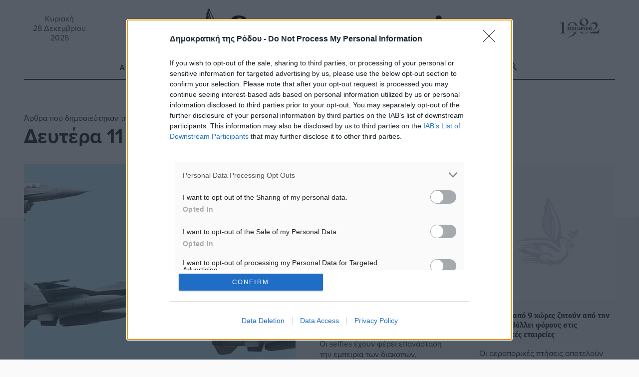

--- FILE ---
content_type: text/html; charset=UTF-8
request_url: https://www.dimokratiki.gr/2019/11/11/
body_size: 27752
content:
<!DOCTYPE html>
<html lang="el" prefix="og: https://ogp.me/ns# fb: https://ogp.me/ns/fb#"> 
<head>
	<meta charset="UTF-8">
	<meta name="viewport" content="width=device-width, initial-scale=1.0, shrink-to-fit=no">

	<meta name='robots' content='noindex, follow' />
	<link rel="preconnect" href="https://use.typekit.net">
<!-- Jetpack Site Verification Tags -->
<meta name="google-site-verification" content="jwOmle3ixNYWN5XRGzNliN07LXy8EnlC_Zvx96gwix8" />
<meta name="facebook-domain-verification" content="zf3d8b1edwrfm42ceftrtrnqmpik95" />

	<!-- This site is optimized with the Yoast SEO Premium plugin v26.6 (Yoast SEO v26.6) - https://yoast.com/wordpress/plugins/seo/ -->
	<title>11 Νοεμβρίου 2019 - Δημοκρατική της Ρόδου</title>
	<!-- / Yoast SEO Premium plugin. -->


<link rel='dns-prefetch' href='//stats.wp.com' />
<link rel='dns-prefetch' href='//use.typekit.net' />
<link rel='dns-prefetch' href='//jetpack.wordpress.com' />
<link rel='dns-prefetch' href='//s0.wp.com' />
<link rel='dns-prefetch' href='//public-api.wordpress.com' />
<link rel='dns-prefetch' href='//0.gravatar.com' />
<link rel='dns-prefetch' href='//1.gravatar.com' />
<link rel='dns-prefetch' href='//2.gravatar.com' />
<link rel='dns-prefetch' href='//widgets.wp.com' />
<link rel='dns-prefetch' href='//www.googletagmanager.com' />
<link rel="alternate" type="application/rss+xml" title="Ροή RSS &raquo; Δημοκρατική της Ρόδου" href="https://www.dimokratiki.gr/feed/" />
<link rel="alternate" type="application/rss+xml" title="Ροή Σχολίων &raquo; Δημοκρατική της Ρόδου" href="https://www.dimokratiki.gr/comments/feed/" />
		<!-- This site uses the Google Analytics by ExactMetrics plugin v8.11.0 - Using Analytics tracking - https://www.exactmetrics.com/ -->
							<script src="//www.googletagmanager.com/gtag/js?id=G-F1VN8VN58D"  data-cfasync="false" data-wpfc-render="false" type="text/javascript" async></script>
			<script data-cfasync="false" data-wpfc-render="false" type="text/javascript">
				var em_version = '8.11.0';
				var em_track_user = true;
				var em_no_track_reason = '';
								var ExactMetricsDefaultLocations = {"page_location":"https:\/\/www.dimokratiki.gr\/2019\/11\/11\/"};
								if ( typeof ExactMetricsPrivacyGuardFilter === 'function' ) {
					var ExactMetricsLocations = (typeof ExactMetricsExcludeQuery === 'object') ? ExactMetricsPrivacyGuardFilter( ExactMetricsExcludeQuery ) : ExactMetricsPrivacyGuardFilter( ExactMetricsDefaultLocations );
				} else {
					var ExactMetricsLocations = (typeof ExactMetricsExcludeQuery === 'object') ? ExactMetricsExcludeQuery : ExactMetricsDefaultLocations;
				}

								var disableStrs = [
										'ga-disable-G-F1VN8VN58D',
									];

				/* Function to detect opted out users */
				function __gtagTrackerIsOptedOut() {
					for (var index = 0; index < disableStrs.length; index++) {
						if (document.cookie.indexOf(disableStrs[index] + '=true') > -1) {
							return true;
						}
					}

					return false;
				}

				/* Disable tracking if the opt-out cookie exists. */
				if (__gtagTrackerIsOptedOut()) {
					for (var index = 0; index < disableStrs.length; index++) {
						window[disableStrs[index]] = true;
					}
				}

				/* Opt-out function */
				function __gtagTrackerOptout() {
					for (var index = 0; index < disableStrs.length; index++) {
						document.cookie = disableStrs[index] + '=true; expires=Thu, 31 Dec 2099 23:59:59 UTC; path=/';
						window[disableStrs[index]] = true;
					}
				}

				if ('undefined' === typeof gaOptout) {
					function gaOptout() {
						__gtagTrackerOptout();
					}
				}
								window.dataLayer = window.dataLayer || [];

				window.ExactMetricsDualTracker = {
					helpers: {},
					trackers: {},
				};
				if (em_track_user) {
					function __gtagDataLayer() {
						dataLayer.push(arguments);
					}

					function __gtagTracker(type, name, parameters) {
						if (!parameters) {
							parameters = {};
						}

						if (parameters.send_to) {
							__gtagDataLayer.apply(null, arguments);
							return;
						}

						if (type === 'event') {
														parameters.send_to = exactmetrics_frontend.v4_id;
							var hookName = name;
							if (typeof parameters['event_category'] !== 'undefined') {
								hookName = parameters['event_category'] + ':' + name;
							}

							if (typeof ExactMetricsDualTracker.trackers[hookName] !== 'undefined') {
								ExactMetricsDualTracker.trackers[hookName](parameters);
							} else {
								__gtagDataLayer('event', name, parameters);
							}
							
						} else {
							__gtagDataLayer.apply(null, arguments);
						}
					}

					__gtagTracker('js', new Date());
					__gtagTracker('set', {
						'developer_id.dNDMyYj': true,
											});
					if ( ExactMetricsLocations.page_location ) {
						__gtagTracker('set', ExactMetricsLocations);
					}
										__gtagTracker('config', 'G-F1VN8VN58D', {"forceSSL":"true"} );
										window.gtag = __gtagTracker;										(function () {
						/* https://developers.google.com/analytics/devguides/collection/analyticsjs/ */
						/* ga and __gaTracker compatibility shim. */
						var noopfn = function () {
							return null;
						};
						var newtracker = function () {
							return new Tracker();
						};
						var Tracker = function () {
							return null;
						};
						var p = Tracker.prototype;
						p.get = noopfn;
						p.set = noopfn;
						p.send = function () {
							var args = Array.prototype.slice.call(arguments);
							args.unshift('send');
							__gaTracker.apply(null, args);
						};
						var __gaTracker = function () {
							var len = arguments.length;
							if (len === 0) {
								return;
							}
							var f = arguments[len - 1];
							if (typeof f !== 'object' || f === null || typeof f.hitCallback !== 'function') {
								if ('send' === arguments[0]) {
									var hitConverted, hitObject = false, action;
									if ('event' === arguments[1]) {
										if ('undefined' !== typeof arguments[3]) {
											hitObject = {
												'eventAction': arguments[3],
												'eventCategory': arguments[2],
												'eventLabel': arguments[4],
												'value': arguments[5] ? arguments[5] : 1,
											}
										}
									}
									if ('pageview' === arguments[1]) {
										if ('undefined' !== typeof arguments[2]) {
											hitObject = {
												'eventAction': 'page_view',
												'page_path': arguments[2],
											}
										}
									}
									if (typeof arguments[2] === 'object') {
										hitObject = arguments[2];
									}
									if (typeof arguments[5] === 'object') {
										Object.assign(hitObject, arguments[5]);
									}
									if ('undefined' !== typeof arguments[1].hitType) {
										hitObject = arguments[1];
										if ('pageview' === hitObject.hitType) {
											hitObject.eventAction = 'page_view';
										}
									}
									if (hitObject) {
										action = 'timing' === arguments[1].hitType ? 'timing_complete' : hitObject.eventAction;
										hitConverted = mapArgs(hitObject);
										__gtagTracker('event', action, hitConverted);
									}
								}
								return;
							}

							function mapArgs(args) {
								var arg, hit = {};
								var gaMap = {
									'eventCategory': 'event_category',
									'eventAction': 'event_action',
									'eventLabel': 'event_label',
									'eventValue': 'event_value',
									'nonInteraction': 'non_interaction',
									'timingCategory': 'event_category',
									'timingVar': 'name',
									'timingValue': 'value',
									'timingLabel': 'event_label',
									'page': 'page_path',
									'location': 'page_location',
									'title': 'page_title',
									'referrer' : 'page_referrer',
								};
								for (arg in args) {
																		if (!(!args.hasOwnProperty(arg) || !gaMap.hasOwnProperty(arg))) {
										hit[gaMap[arg]] = args[arg];
									} else {
										hit[arg] = args[arg];
									}
								}
								return hit;
							}

							try {
								f.hitCallback();
							} catch (ex) {
							}
						};
						__gaTracker.create = newtracker;
						__gaTracker.getByName = newtracker;
						__gaTracker.getAll = function () {
							return [];
						};
						__gaTracker.remove = noopfn;
						__gaTracker.loaded = true;
						window['__gaTracker'] = __gaTracker;
					})();
									} else {
										console.log("");
					(function () {
						function __gtagTracker() {
							return null;
						}

						window['__gtagTracker'] = __gtagTracker;
						window['gtag'] = __gtagTracker;
					})();
									}
			</script>
							<!-- / Google Analytics by ExactMetrics -->
		<style id='wp-img-auto-sizes-contain-inline-css' type='text/css'>
img:is([sizes=auto i],[sizes^="auto," i]){contain-intrinsic-size:3000px 1500px}
/*# sourceURL=wp-img-auto-sizes-contain-inline-css */
</style>
<style id='wp-block-library-inline-css' type='text/css'>
:root{--wp-block-synced-color:#7a00df;--wp-block-synced-color--rgb:122,0,223;--wp-bound-block-color:var(--wp-block-synced-color);--wp-editor-canvas-background:#ddd;--wp-admin-theme-color:#007cba;--wp-admin-theme-color--rgb:0,124,186;--wp-admin-theme-color-darker-10:#006ba1;--wp-admin-theme-color-darker-10--rgb:0,107,160.5;--wp-admin-theme-color-darker-20:#005a87;--wp-admin-theme-color-darker-20--rgb:0,90,135;--wp-admin-border-width-focus:2px}@media (min-resolution:192dpi){:root{--wp-admin-border-width-focus:1.5px}}.wp-element-button{cursor:pointer}:root .has-very-light-gray-background-color{background-color:#eee}:root .has-very-dark-gray-background-color{background-color:#313131}:root .has-very-light-gray-color{color:#eee}:root .has-very-dark-gray-color{color:#313131}:root .has-vivid-green-cyan-to-vivid-cyan-blue-gradient-background{background:linear-gradient(135deg,#00d084,#0693e3)}:root .has-purple-crush-gradient-background{background:linear-gradient(135deg,#34e2e4,#4721fb 50%,#ab1dfe)}:root .has-hazy-dawn-gradient-background{background:linear-gradient(135deg,#faaca8,#dad0ec)}:root .has-subdued-olive-gradient-background{background:linear-gradient(135deg,#fafae1,#67a671)}:root .has-atomic-cream-gradient-background{background:linear-gradient(135deg,#fdd79a,#004a59)}:root .has-nightshade-gradient-background{background:linear-gradient(135deg,#330968,#31cdcf)}:root .has-midnight-gradient-background{background:linear-gradient(135deg,#020381,#2874fc)}:root{--wp--preset--font-size--normal:16px;--wp--preset--font-size--huge:42px}.has-regular-font-size{font-size:1em}.has-larger-font-size{font-size:2.625em}.has-normal-font-size{font-size:var(--wp--preset--font-size--normal)}.has-huge-font-size{font-size:var(--wp--preset--font-size--huge)}.has-text-align-center{text-align:center}.has-text-align-left{text-align:left}.has-text-align-right{text-align:right}.has-fit-text{white-space:nowrap!important}#end-resizable-editor-section{display:none}.aligncenter{clear:both}.items-justified-left{justify-content:flex-start}.items-justified-center{justify-content:center}.items-justified-right{justify-content:flex-end}.items-justified-space-between{justify-content:space-between}.screen-reader-text{border:0;clip-path:inset(50%);height:1px;margin:-1px;overflow:hidden;padding:0;position:absolute;width:1px;word-wrap:normal!important}.screen-reader-text:focus{background-color:#ddd;clip-path:none;color:#444;display:block;font-size:1em;height:auto;left:5px;line-height:normal;padding:15px 23px 14px;text-decoration:none;top:5px;width:auto;z-index:100000}html :where(.has-border-color){border-style:solid}html :where([style*=border-top-color]){border-top-style:solid}html :where([style*=border-right-color]){border-right-style:solid}html :where([style*=border-bottom-color]){border-bottom-style:solid}html :where([style*=border-left-color]){border-left-style:solid}html :where([style*=border-width]){border-style:solid}html :where([style*=border-top-width]){border-top-style:solid}html :where([style*=border-right-width]){border-right-style:solid}html :where([style*=border-bottom-width]){border-bottom-style:solid}html :where([style*=border-left-width]){border-left-style:solid}html :where(img[class*=wp-image-]){height:auto;max-width:100%}:where(figure){margin:0 0 1em}html :where(.is-position-sticky){--wp-admin--admin-bar--position-offset:var(--wp-admin--admin-bar--height,0px)}@media screen and (max-width:600px){html :where(.is-position-sticky){--wp-admin--admin-bar--position-offset:0px}}

/*# sourceURL=wp-block-library-inline-css */
</style><style id='global-styles-inline-css' type='text/css'>
:root{--wp--preset--aspect-ratio--square: 1;--wp--preset--aspect-ratio--4-3: 4/3;--wp--preset--aspect-ratio--3-4: 3/4;--wp--preset--aspect-ratio--3-2: 3/2;--wp--preset--aspect-ratio--2-3: 2/3;--wp--preset--aspect-ratio--16-9: 16/9;--wp--preset--aspect-ratio--9-16: 9/16;--wp--preset--color--black: #000000;--wp--preset--color--cyan-bluish-gray: #abb8c3;--wp--preset--color--white: #ffffff;--wp--preset--color--pale-pink: #f78da7;--wp--preset--color--vivid-red: #cf2e2e;--wp--preset--color--luminous-vivid-orange: #ff6900;--wp--preset--color--luminous-vivid-amber: #fcb900;--wp--preset--color--light-green-cyan: #7bdcb5;--wp--preset--color--vivid-green-cyan: #00d084;--wp--preset--color--pale-cyan-blue: #8ed1fc;--wp--preset--color--vivid-cyan-blue: #0693e3;--wp--preset--color--vivid-purple: #9b51e0;--wp--preset--gradient--vivid-cyan-blue-to-vivid-purple: linear-gradient(135deg,rgb(6,147,227) 0%,rgb(155,81,224) 100%);--wp--preset--gradient--light-green-cyan-to-vivid-green-cyan: linear-gradient(135deg,rgb(122,220,180) 0%,rgb(0,208,130) 100%);--wp--preset--gradient--luminous-vivid-amber-to-luminous-vivid-orange: linear-gradient(135deg,rgb(252,185,0) 0%,rgb(255,105,0) 100%);--wp--preset--gradient--luminous-vivid-orange-to-vivid-red: linear-gradient(135deg,rgb(255,105,0) 0%,rgb(207,46,46) 100%);--wp--preset--gradient--very-light-gray-to-cyan-bluish-gray: linear-gradient(135deg,rgb(238,238,238) 0%,rgb(169,184,195) 100%);--wp--preset--gradient--cool-to-warm-spectrum: linear-gradient(135deg,rgb(74,234,220) 0%,rgb(151,120,209) 20%,rgb(207,42,186) 40%,rgb(238,44,130) 60%,rgb(251,105,98) 80%,rgb(254,248,76) 100%);--wp--preset--gradient--blush-light-purple: linear-gradient(135deg,rgb(255,206,236) 0%,rgb(152,150,240) 100%);--wp--preset--gradient--blush-bordeaux: linear-gradient(135deg,rgb(254,205,165) 0%,rgb(254,45,45) 50%,rgb(107,0,62) 100%);--wp--preset--gradient--luminous-dusk: linear-gradient(135deg,rgb(255,203,112) 0%,rgb(199,81,192) 50%,rgb(65,88,208) 100%);--wp--preset--gradient--pale-ocean: linear-gradient(135deg,rgb(255,245,203) 0%,rgb(182,227,212) 50%,rgb(51,167,181) 100%);--wp--preset--gradient--electric-grass: linear-gradient(135deg,rgb(202,248,128) 0%,rgb(113,206,126) 100%);--wp--preset--gradient--midnight: linear-gradient(135deg,rgb(2,3,129) 0%,rgb(40,116,252) 100%);--wp--preset--font-size--small: 13px;--wp--preset--font-size--medium: 20px;--wp--preset--font-size--large: 36px;--wp--preset--font-size--x-large: 42px;--wp--preset--spacing--20: 0.44rem;--wp--preset--spacing--30: 0.67rem;--wp--preset--spacing--40: 1rem;--wp--preset--spacing--50: 1.5rem;--wp--preset--spacing--60: 2.25rem;--wp--preset--spacing--70: 3.38rem;--wp--preset--spacing--80: 5.06rem;--wp--preset--shadow--natural: 6px 6px 9px rgba(0, 0, 0, 0.2);--wp--preset--shadow--deep: 12px 12px 50px rgba(0, 0, 0, 0.4);--wp--preset--shadow--sharp: 6px 6px 0px rgba(0, 0, 0, 0.2);--wp--preset--shadow--outlined: 6px 6px 0px -3px rgb(255, 255, 255), 6px 6px rgb(0, 0, 0);--wp--preset--shadow--crisp: 6px 6px 0px rgb(0, 0, 0);}:where(.is-layout-flex){gap: 0.5em;}:where(.is-layout-grid){gap: 0.5em;}body .is-layout-flex{display: flex;}.is-layout-flex{flex-wrap: wrap;align-items: center;}.is-layout-flex > :is(*, div){margin: 0;}body .is-layout-grid{display: grid;}.is-layout-grid > :is(*, div){margin: 0;}:where(.wp-block-columns.is-layout-flex){gap: 2em;}:where(.wp-block-columns.is-layout-grid){gap: 2em;}:where(.wp-block-post-template.is-layout-flex){gap: 1.25em;}:where(.wp-block-post-template.is-layout-grid){gap: 1.25em;}.has-black-color{color: var(--wp--preset--color--black) !important;}.has-cyan-bluish-gray-color{color: var(--wp--preset--color--cyan-bluish-gray) !important;}.has-white-color{color: var(--wp--preset--color--white) !important;}.has-pale-pink-color{color: var(--wp--preset--color--pale-pink) !important;}.has-vivid-red-color{color: var(--wp--preset--color--vivid-red) !important;}.has-luminous-vivid-orange-color{color: var(--wp--preset--color--luminous-vivid-orange) !important;}.has-luminous-vivid-amber-color{color: var(--wp--preset--color--luminous-vivid-amber) !important;}.has-light-green-cyan-color{color: var(--wp--preset--color--light-green-cyan) !important;}.has-vivid-green-cyan-color{color: var(--wp--preset--color--vivid-green-cyan) !important;}.has-pale-cyan-blue-color{color: var(--wp--preset--color--pale-cyan-blue) !important;}.has-vivid-cyan-blue-color{color: var(--wp--preset--color--vivid-cyan-blue) !important;}.has-vivid-purple-color{color: var(--wp--preset--color--vivid-purple) !important;}.has-black-background-color{background-color: var(--wp--preset--color--black) !important;}.has-cyan-bluish-gray-background-color{background-color: var(--wp--preset--color--cyan-bluish-gray) !important;}.has-white-background-color{background-color: var(--wp--preset--color--white) !important;}.has-pale-pink-background-color{background-color: var(--wp--preset--color--pale-pink) !important;}.has-vivid-red-background-color{background-color: var(--wp--preset--color--vivid-red) !important;}.has-luminous-vivid-orange-background-color{background-color: var(--wp--preset--color--luminous-vivid-orange) !important;}.has-luminous-vivid-amber-background-color{background-color: var(--wp--preset--color--luminous-vivid-amber) !important;}.has-light-green-cyan-background-color{background-color: var(--wp--preset--color--light-green-cyan) !important;}.has-vivid-green-cyan-background-color{background-color: var(--wp--preset--color--vivid-green-cyan) !important;}.has-pale-cyan-blue-background-color{background-color: var(--wp--preset--color--pale-cyan-blue) !important;}.has-vivid-cyan-blue-background-color{background-color: var(--wp--preset--color--vivid-cyan-blue) !important;}.has-vivid-purple-background-color{background-color: var(--wp--preset--color--vivid-purple) !important;}.has-black-border-color{border-color: var(--wp--preset--color--black) !important;}.has-cyan-bluish-gray-border-color{border-color: var(--wp--preset--color--cyan-bluish-gray) !important;}.has-white-border-color{border-color: var(--wp--preset--color--white) !important;}.has-pale-pink-border-color{border-color: var(--wp--preset--color--pale-pink) !important;}.has-vivid-red-border-color{border-color: var(--wp--preset--color--vivid-red) !important;}.has-luminous-vivid-orange-border-color{border-color: var(--wp--preset--color--luminous-vivid-orange) !important;}.has-luminous-vivid-amber-border-color{border-color: var(--wp--preset--color--luminous-vivid-amber) !important;}.has-light-green-cyan-border-color{border-color: var(--wp--preset--color--light-green-cyan) !important;}.has-vivid-green-cyan-border-color{border-color: var(--wp--preset--color--vivid-green-cyan) !important;}.has-pale-cyan-blue-border-color{border-color: var(--wp--preset--color--pale-cyan-blue) !important;}.has-vivid-cyan-blue-border-color{border-color: var(--wp--preset--color--vivid-cyan-blue) !important;}.has-vivid-purple-border-color{border-color: var(--wp--preset--color--vivid-purple) !important;}.has-vivid-cyan-blue-to-vivid-purple-gradient-background{background: var(--wp--preset--gradient--vivid-cyan-blue-to-vivid-purple) !important;}.has-light-green-cyan-to-vivid-green-cyan-gradient-background{background: var(--wp--preset--gradient--light-green-cyan-to-vivid-green-cyan) !important;}.has-luminous-vivid-amber-to-luminous-vivid-orange-gradient-background{background: var(--wp--preset--gradient--luminous-vivid-amber-to-luminous-vivid-orange) !important;}.has-luminous-vivid-orange-to-vivid-red-gradient-background{background: var(--wp--preset--gradient--luminous-vivid-orange-to-vivid-red) !important;}.has-very-light-gray-to-cyan-bluish-gray-gradient-background{background: var(--wp--preset--gradient--very-light-gray-to-cyan-bluish-gray) !important;}.has-cool-to-warm-spectrum-gradient-background{background: var(--wp--preset--gradient--cool-to-warm-spectrum) !important;}.has-blush-light-purple-gradient-background{background: var(--wp--preset--gradient--blush-light-purple) !important;}.has-blush-bordeaux-gradient-background{background: var(--wp--preset--gradient--blush-bordeaux) !important;}.has-luminous-dusk-gradient-background{background: var(--wp--preset--gradient--luminous-dusk) !important;}.has-pale-ocean-gradient-background{background: var(--wp--preset--gradient--pale-ocean) !important;}.has-electric-grass-gradient-background{background: var(--wp--preset--gradient--electric-grass) !important;}.has-midnight-gradient-background{background: var(--wp--preset--gradient--midnight) !important;}.has-small-font-size{font-size: var(--wp--preset--font-size--small) !important;}.has-medium-font-size{font-size: var(--wp--preset--font-size--medium) !important;}.has-large-font-size{font-size: var(--wp--preset--font-size--large) !important;}.has-x-large-font-size{font-size: var(--wp--preset--font-size--x-large) !important;}
/*# sourceURL=global-styles-inline-css */
</style>

<style id='classic-theme-styles-inline-css' type='text/css'>
/*! This file is auto-generated */
.wp-block-button__link{color:#fff;background-color:#32373c;border-radius:9999px;box-shadow:none;text-decoration:none;padding:calc(.667em + 2px) calc(1.333em + 2px);font-size:1.125em}.wp-block-file__button{background:#32373c;color:#fff;text-decoration:none}
/*# sourceURL=/wp-includes/css/classic-themes.min.css */
</style>
<link rel='stylesheet' id='contact-form-7-css' href='https://www.dimokratiki.gr/wp-content/plugins/contact-form-7/includes/css/styles.css?ver=6.1.4' type='text/css' media='all' />
<link rel='stylesheet' id='fm-weather-css' href='https://www.dimokratiki.gr/wp-content/plugins/dimokratiki-weather/weather.css?ver=6.9' type='text/css' media='all' />
<link rel='stylesheet' id='grmlt-plugin-css' href='https://www.dimokratiki.gr/wp-content/plugins/greek-multi-tool/public/css/grmlt-plugin-public.css?ver=2.4.0' type='text/css' media='all' />
<link rel='stylesheet' id='prisna-social-counter-css' href='https://www.dimokratiki.gr/wp-content/plugins/social-counter/styles/prisna-social-counter.css?ver=3.0' type='text/css' media='all' />
<link rel='stylesheet' id='dimokratiki-styles-css' href='https://www.dimokratiki.gr/wp-content/themes/dimokratiki-2026/assets/build/css/main.css?ver=1765311349' type='text/css' media='all' />
<link rel='stylesheet' id='adobe_fonts-css' href='https://use.typekit.net/vxf8vxo.css?ver=6.9' type='text/css' media='all' />
<script type="text/javascript" src="https://www.dimokratiki.gr/wp-content/plugins/exactmetrics-premium/assets/js/frontend-gtag.min.js?ver=8.11.0" id="exactmetrics-frontend-script-js" async="async" data-wp-strategy="async"></script>
<script data-cfasync="false" data-wpfc-render="false" type="text/javascript" id='exactmetrics-frontend-script-js-extra'>/* <![CDATA[ */
var exactmetrics_frontend = {"js_events_tracking":"true","download_extensions":"doc,pdf,ppt,zip,xls,docx,pptx,xlsx","inbound_paths":"[{\"path\":\"\\\/go\\\/\",\"label\":\"affiliate\"},{\"path\":\"\\\/recommend\\\/\",\"label\":\"affiliate\"}]","home_url":"https:\/\/www.dimokratiki.gr","hash_tracking":"false","v4_id":"G-F1VN8VN58D"};/* ]]> */
</script>
<script type="text/javascript" src="https://www.dimokratiki.gr/wp-includes/js/jquery/jquery.min.js?ver=3.7.1" id="jquery-core-js"></script>
<script type="text/javascript" src="https://www.dimokratiki.gr/wp-content/plugins/adrotate-pro/library/jquery.groups.js" id="adrotate-groups-js"></script>
<script type="text/javascript" src="https://www.dimokratiki.gr/wp-content/plugins/greek-multi-tool/public/js/grmlt-plugin-public.js?ver=2.4.0" id="grmlt-plugin-js"></script>
<script type="text/javascript" src="https://www.dimokratiki.gr/wp-content/plugins/greek-multi-tool/admin/functions/function.js?ver=6.9" id="grmlt_custom_js-js"></script>
<link rel="https://api.w.org/" href="https://www.dimokratiki.gr/wp-json/" />

<!-- This site is using AdRotate Professional v5.26 to display their advertisements - https://ajdg.solutions/ -->
<!-- AdRotate CSS -->
<style type="text/css" media="screen">
	.g { margin:0px; padding:0px; overflow:hidden; line-height:1; zoom:1; }
	.g img { height:auto; }
	.g-col { position:relative; float:left; }
	.g-col:first-child { margin-left: 0; }
	.g-col:last-child { margin-right: 0; }
	.g-wall { display:block; position:fixed; left:0; top:0; width:100%; height:100%; z-index:-1; }
	.woocommerce-page .g, .bbpress-wrapper .g { margin: 20px auto; clear:both; }
	.g-21 { margin:0px 0px 0px 0px;width:100%; max-width:768px; height:100%; max-height:90px; }
	.g-38 {  width:100%; max-width:300px;  height:100%; max-height:250px; margin: 0 auto; }
	.g-39 {  width:100%; max-width:300px;  height:100%; max-height:250px; margin: 0 auto; }
	.g-40 {  width:100%; max-width:300px;  height:100%; max-height:250px; margin: 0 auto; }
	.g-41 {  width:100%; max-width:300px;  height:100%; max-height:250px; margin: 0 auto; }
	.g-42 {  width:100%; max-width:300px;  height:100%; max-height:250px; margin: 0 auto; }
	.g-43 {  width:100%; max-width:300px;  height:100%; max-height:250px; margin: 0 auto; }
	.g-44 {  width:100%; max-width:300px;  height:100%; max-height:250px; margin: 0 auto; }
	.g-45 {  width:100%; max-width:300px;  height:100%; max-height:250px; margin: 0 auto; }
	.g-65 {  margin: 0 auto; }
	.g-191 {  width:100%; max-width:300px;  height:100%; max-height:250px; margin: 0 auto; }
	.g-192 {  width:100%; max-width:300px;  height:100%; max-height:250px; margin: 0 auto; }
	.g-233 {  margin: 0 auto; }
	@media only screen and (max-width: 480px) {
		.g-col, .g-dyn, .g-single { width:100%; margin-left:0; margin-right:0; }
		.woocommerce-page .g, .bbpress-wrapper .g { margin: 10px auto; }
	}
.ajdg_bnnrwidgets, .ajdg_grpwidgets { overflow:hidden; padding:0; }
.5e5d43c98eca5, .5e5d43c98edf4 { overflow:hidden; padding:0; }
</style>
<!-- /AdRotate CSS -->

<meta name="mobile-web-app-capable" content="yes">
<meta name="apple-mobile-web-app-capable" content="yes">
<meta name="apple-mobile-web-app-title" content="Δημοκρατική της Ρόδου - ΚΑΘΗΜΕΡΙΝΗ ΑΝΕΞΑΡΤΗΤΗ ΕΦΗΜΕΡΙΔΑ">
	<style>img#wpstats{display:none}</style>
		<link rel="apple-touch-icon" sizes="180x180" href="/wp-content/uploads/fbrfg/apple-touch-icon.png">
<link rel="icon" type="image/png" sizes="32x32" href="/wp-content/uploads/fbrfg/favicon-32x32.png">
<link rel="icon" type="image/png" sizes="16x16" href="/wp-content/uploads/fbrfg/favicon-16x16.png">
<link rel="manifest" href="/wp-content/uploads/fbrfg/site.webmanifest">
<link rel="mask-icon" href="/wp-content/uploads/fbrfg/safari-pinned-tab.svg" color="#5bbad5">
<link rel="shortcut icon" href="/wp-content/uploads/fbrfg/favicon.ico">
<meta name="msapplication-TileColor" content="#da532c">
<meta name="msapplication-config" content="/wp-content/uploads/fbrfg/browserconfig.xml">
<meta name="theme-color" content="#ffffff"><!-- HFCM by 99 Robots - Snippet # 1: ΙnMoby Choice Header -->
<!-- InMobi Choice. Consent Manager Tag v3.0 (for TCF 2.2) -->
<script type="text/javascript" async=true>
(function() {
var host = window.location.hostname;
var element = document.createElement('script');
var firstScript = document.getElementsByTagName('script')[0];
var url = 'https://cmp.inmobi.com'
.concat('/choice/', 'WLbaEcS3kSWjt', '/', host, '/choice.js?tag_version=V3');
var uspTries = 0;
var uspTriesLimit = 3;
element.async = true;
element.type = 'text/javascript';
element.src = url;

firstScript.parentNode.insertBefore(element, firstScript);

function makeStub() {
var TCF_LOCATOR_NAME = '__tcfapiLocator';
var queue = [];
var win = window;
var cmpFrame;

function addFrame() {
var doc = win.document;
var otherCMP = !!(win.frames[TCF_LOCATOR_NAME]);

if (!otherCMP) {
if (doc.body) {
var iframe = doc.createElement('iframe');

iframe.style.cssText = 'display:none';
iframe.name = TCF_LOCATOR_NAME;
doc.body.appendChild(iframe);
} else {
setTimeout(addFrame, 5);
}
}
return !otherCMP;
}

function tcfAPIHandler() {
var gdprApplies;
var args = arguments;

if (!args.length) {
return queue;
} else if (args[0] === 'setGdprApplies') {
if (
args.length > 3 &&
args[2] === 2 &&
typeof args[3] === 'boolean'
) {
gdprApplies = args[3];
if (typeof args[2] === 'function') {
args[2]('set', true);
}
}
} else if (args[0] === 'ping') {
var retr = {
gdprApplies: gdprApplies,
cmpLoaded: false,
cmpStatus: 'stub'
};

if (typeof args[2] === 'function') {
args[2](retr);
}
} else {
if(args[0] === 'init' && typeof args[3] === 'object') {
args[3] = Object.assign(args[3], { tag_version: 'V3' });
}
queue.push(args);
}
}

function postMessageEventHandler(event) {
var msgIsString = typeof event.data === 'string';
var json = {};

try {
if (msgIsString) {
json = JSON.parse(event.data);
} else {
json = event.data;
}
} catch (ignore) {}

var payload = json.__tcfapiCall;

if (payload) {
window.__tcfapi(
payload.command,
payload.version,
function(retValue, success) {
var returnMsg = {
  __tcfapiReturn: {
    returnValue: retValue,
    success: success,
    callId: payload.callId
  }
};
if (msgIsString) {
  returnMsg = JSON.stringify(returnMsg);
}
if (event && event.source && event.source.postMessage) {
  event.source.postMessage(returnMsg, '*');
}
},
payload.parameter
);
}
}

while (win) {
try {
if (win.frames[TCF_LOCATOR_NAME]) {
cmpFrame = win;
break;
}
} catch (ignore) {}

if (win === window.top) {
break;
}
win = win.parent;
}
if (!cmpFrame) {
addFrame();
win.__tcfapi = tcfAPIHandler;
win.addEventListener('message', postMessageEventHandler, false);
}
};

makeStub();

function makeGppStub() {
const CMP_ID = 10;
const SUPPORTED_APIS = [
'2:tcfeuv2',
'6:uspv1',
'7:usnatv1',
'8:usca',
'9:usvav1',
'10:uscov1',
'11:usutv1',
'12:usctv1'
];

window.__gpp_addFrame = function (n) {
if (!window.frames[n]) {
if (document.body) {
var i = document.createElement("iframe");
i.style.cssText = "display:none";
i.name = n;
document.body.appendChild(i);
} else {
window.setTimeout(window.__gpp_addFrame, 10, n);
}
}
};
window.__gpp_stub = function () {
var b = arguments;
__gpp.queue = __gpp.queue || [];
__gpp.events = __gpp.events || [];

if (!b.length || (b.length == 1 && b[0] == "queue")) {
return __gpp.queue;
}

if (b.length == 1 && b[0] == "events") {
return __gpp.events;
}

var cmd = b[0];
var clb = b.length > 1 ? b[1] : null;
var par = b.length > 2 ? b[2] : null;
if (cmd === "ping") {
clb(
{
gppVersion: "1.1", // must be “Version.Subversion”, current: “1.1”
cmpStatus: "stub", // possible values: stub, loading, loaded, error
cmpDisplayStatus: "hidden", // possible values: hidden, visible, disabled
signalStatus: "not ready", // possible values: not ready, ready
supportedAPIs: SUPPORTED_APIS, // list of supported APIs
cmpId: CMP_ID, // IAB assigned CMP ID, may be 0 during stub/loading
sectionList: [],
applicableSections: [-1],
gppString: "",
parsedSections: {},
},
true
);
} else if (cmd === "addEventListener") {
if (!("lastId" in __gpp)) {
__gpp.lastId = 0;
}
__gpp.lastId++;
var lnr = __gpp.lastId;
__gpp.events.push({
id: lnr,
callback: clb,
parameter: par,
});
clb(
{
eventName: "listenerRegistered",
listenerId: lnr, // Registered ID of the listener
data: true, // positive signal
pingData: {
  gppVersion: "1.1", // must be “Version.Subversion”, current: “1.1”
  cmpStatus: "stub", // possible values: stub, loading, loaded, error
  cmpDisplayStatus: "hidden", // possible values: hidden, visible, disabled
  signalStatus: "not ready", // possible values: not ready, ready
  supportedAPIs: SUPPORTED_APIS, // list of supported APIs
  cmpId: CMP_ID, // list of supported APIs
  sectionList: [],
  applicableSections: [-1],
  gppString: "",
  parsedSections: {},
},
},
true
);
} else if (cmd === "removeEventListener") {
var success = false;
for (var i = 0; i < __gpp.events.length; i++) {
if (__gpp.events[i].id == par) {
__gpp.events.splice(i, 1);
success = true;
break;
}
}
clb(
{
eventName: "listenerRemoved",
listenerId: par, // Registered ID of the listener
data: success, // status info
pingData: {
  gppVersion: "1.1", // must be “Version.Subversion”, current: “1.1”
  cmpStatus: "stub", // possible values: stub, loading, loaded, error
  cmpDisplayStatus: "hidden", // possible values: hidden, visible, disabled
  signalStatus: "not ready", // possible values: not ready, ready
  supportedAPIs: SUPPORTED_APIS, // list of supported APIs
  cmpId: CMP_ID, // CMP ID
  sectionList: [],
  applicableSections: [-1],
  gppString: "",
  parsedSections: {},
},
},
true
);
} else if (cmd === "hasSection") {
clb(false, true);
} else if (cmd === "getSection" || cmd === "getField") {
clb(null, true);
}
//queue all other commands
else {
__gpp.queue.push([].slice.apply(b));
}
};
window.__gpp_msghandler = function (event) {
var msgIsString = typeof event.data === "string";
try {
var json = msgIsString ? JSON.parse(event.data) : event.data;
} catch (e) {
var json = null;
}
if (typeof json === "object" && json !== null && "__gppCall" in json) {
var i = json.__gppCall;
window.__gpp(
i.command,
function (retValue, success) {
var returnMsg = {
  __gppReturn: {
    returnValue: retValue,
    success: success,
    callId: i.callId,
  },
};
event.source.postMessage(msgIsString ? JSON.stringify(returnMsg) : returnMsg, "*");
},
"parameter" in i ? i.parameter : null,
"version" in i ? i.version : "1.1"
);
}
};
if (!("__gpp" in window) || typeof window.__gpp !== "function") {
window.__gpp = window.__gpp_stub;
window.addEventListener("message", window.__gpp_msghandler, false);
window.__gpp_addFrame("__gppLocator");
}
};

makeGppStub();

var uspStubFunction = function() {
var arg = arguments;
if (typeof window.__uspapi !== uspStubFunction) {
setTimeout(function() {
if (typeof window.__uspapi !== 'undefined') {
window.__uspapi.apply(window.__uspapi, arg);
}
}, 500);
}
};

var checkIfUspIsReady = function() {
uspTries++;
if (window.__uspapi === uspStubFunction && uspTries < uspTriesLimit) {
console.warn('USP is not accessible');
} else {
clearInterval(uspInterval);
}
};

if (typeof window.__uspapi === 'undefined') {
window.__uspapi = uspStubFunction;
var uspInterval = setInterval(checkIfUspIsReady, 6000);
}
})();
</script>
<!-- End InMobi Choice. Consent Manager Tag v3.0 (for TCF 2.2) -->
<!-- /end HFCM by 99 Robots -->
<!-- AdRotate JS -->
<script type="text/javascript">
jQuery(document).ready(function(){if(jQuery.fn.gslider) {
	jQuery('.g-38').gslider({groupid:38,speed:6000,repeat_impressions:'N'});
	jQuery('.g-39').gslider({groupid:39,speed:6000,repeat_impressions:'N'});
	jQuery('.g-40').gslider({groupid:40,speed:6000,repeat_impressions:'N'});
	jQuery('.g-41').gslider({groupid:41,speed:6000,repeat_impressions:'N'});
	jQuery('.g-42').gslider({groupid:42,speed:6000,repeat_impressions:'N'});
	jQuery('.g-43').gslider({groupid:43,speed:6000,repeat_impressions:'N'});
	jQuery('.g-44').gslider({groupid:44,speed:6000,repeat_impressions:'N'});
	jQuery('.g-45').gslider({groupid:45,speed:6000,repeat_impressions:'N'});
	jQuery('.g-191').gslider({groupid:191,speed:6000,repeat_impressions:'Y'});
	jQuery('.g-192').gslider({groupid:192,speed:6000,repeat_impressions:'Y'});
}});
</script>
<!-- /AdRotate JS -->

<link rel="icon" href="https://www.dimokratiki.gr/wp-content/uploads/2022/08/cropped-FAVICONNEWDIMO-32x32.png" sizes="32x32" />
<link rel="icon" href="https://www.dimokratiki.gr/wp-content/uploads/2022/08/cropped-FAVICONNEWDIMO-192x192.png" sizes="192x192" />
<link rel="apple-touch-icon" href="https://www.dimokratiki.gr/wp-content/uploads/2022/08/cropped-FAVICONNEWDIMO-180x180.png" />
<meta name="msapplication-TileImage" content="https://www.dimokratiki.gr/wp-content/uploads/2022/08/cropped-FAVICONNEWDIMO-270x270.png" />

<!-- START - Open Graph and Twitter Card Tags 3.3.7 -->
 <!-- Facebook Open Graph -->
  <meta property="og:locale" content="el_GR"/>
  <meta property="og:site_name" content="Δημοκρατική της Ρόδου"/>
  <meta property="og:title" content="11 Νοεμβρίου 2019 - Δημοκρατική της Ρόδου"/>
  <meta property="og:url" content="https://www.dimokratiki.gr/2019/11/11/"/>
  <meta property="og:type" content="article"/>
  <meta property="og:description" content="#Ρόδος #Δημοκρατική"/>
  <meta property="og:image" content="https://www.dimokratiki.gr/wp-content/uploads/2021/03/safe-imagenew.jpg"/>
  <meta property="og:image:url" content="https://www.dimokratiki.gr/wp-content/uploads/2021/03/safe-imagenew.jpg"/>
  <meta property="og:image:secure_url" content="https://www.dimokratiki.gr/wp-content/uploads/2021/03/safe-imagenew.jpg"/>
  <meta property="og:image:width" content="1024"/>
  <meta property="og:image:height" content="603"/>
  <meta property="article:publisher" content="https://www.facebook.com/dimokratiki"/>
  <meta property="fb:app_id" content="1441736212847727"/>
 <!-- Google+ / Schema.org -->
 <!-- Twitter Cards -->
  <meta name="twitter:title" content="11 Νοεμβρίου 2019 - Δημοκρατική της Ρόδου"/>
  <meta name="twitter:url" content="https://www.dimokratiki.gr/2019/11/11/"/>
  <meta name="twitter:description" content="#Ρόδος #Δημοκρατική"/>
  <meta name="twitter:image" content="https://www.dimokratiki.gr/wp-content/uploads/2021/03/safe-imagenew.jpg"/>
  <meta name="twitter:card" content="summary_large_image"/>
  <meta name="twitter:site" content="@dimokratikinews"/>
 <!-- SEO -->
 <!-- Misc. tags -->
 <!-- is_archive | is_day | yoast_seo -->
<!-- END - Open Graph and Twitter Card Tags 3.3.7 -->
	

	<link rel="apple-touch-icon" sizes="180x180" href="https://www.dimokratiki.gr/wp-content/themes/dimokratiki-2026/assets/favicon/apple-touch-icon.png">
	<link rel="icon" type="image/png" sizes="32x32" href="https://www.dimokratiki.gr/wp-content/themes/dimokratiki-2026/assets/favicon/favicon-32x32.png">
	<link rel="icon" type="image/png" sizes="16x16" href="https://www.dimokratiki.gr/wp-content/themes/dimokratiki-2026/assets/favicon/favicon-16x16.png">
	<link rel="manifest" href="https://www.dimokratiki.gr/wp-content/themes/dimokratiki-2026/assets/favicon/site.webmanifest">
	<link rel="mask-icon" href="https://www.dimokratiki.gr/wp-content/themes/dimokratiki-2026/assets/favicon/safari-pinned-tab.svg" color="#5bbad5">
	<meta name="msapplication-TileColor" content="#da532c">
	<meta name="theme-color" content="#ffffff">

</head>

<body class="archive date wp-embed-responsive wp-theme-dimokratiki-2026">

	
	<!-- Main Container -->
	<div id="page">

		<!-- Site Header -->

		

<header class="site-header" role="banner">

	<div class="wrapper">

		<!-- Brand & Logos -->
		<div class="brand">

			<div class="brand-date">
				<div>
					<span class="cdate">Κυριακή <br/> 28 Δεκεμβρίου 2025</span>
				</div>

			</div>
			
			<div class="brand-logo">

				<a href="https://www.dimokratiki.gr/" title="Δημοκρατική - Η Εφημερίδα της Ρόδου" rel="home" itemprop="url"  aria-label="Homepage">
					<img src="https://www.dimokratiki.gr/wp-content/themes/dimokratiki-2026/resources/dimokratiki-full-logo.svg" alt="δημοκρατική" />
				</a>

				<!-- Toggle Offcancas Button -->
				<div class="button-wrapper">
					<button class="menu-toggle" type="button" data-toggle="offcanvas" aria-label="Open navigation">
						<span class="burger-icon"></span>
					</button>
				</div>
				<!-- / Toggle Offcancas Button -->

			</div>

			<div class="brand-text">
				
				<a href="https://www.dimokratiki.gr/identity/"><img src="https://www.dimokratiki.gr/wp-content/themes/dimokratiki-2026/assets/build/images/1982.svg" alt="Από το 1982 η Εφημερίδα της Ρόδου" /></a>
				
			</div>

		</div>
		<!-- / Brand & Logos -->

	</div>

</header>


<section id="navigation" class="navigation">

	<div class="wrapper">

		<!-- Main Menu -->

<div>
	<div id="top-menu-container" class="main-menu"><ul id="menu-top-nav" class="navbar meta-cnd-bold"><li class="menu-logo"><i class="icon-peristeri"></i></li><li itemscope="itemscope" itemtype="https://www.schema.org/SiteNavigationElement" id="menu-item-175" class="menu-item menu-item-type-custom menu-item-object-custom menu-item-175 nav-item"><a title="Αρχική" href="/" class="nav-link">Αρχική</a></li>
<li itemscope="itemscope" itemtype="https://www.schema.org/SiteNavigationElement" id="menu-item-390975" class="menu-item menu-item-type-taxonomy menu-item-object-category menu-item-390975 nav-item"><a title="Τοπικά" href="https://www.dimokratiki.gr/category/local-news/" class="nav-link">Τοπικά</a></li>
<li itemscope="itemscope" itemtype="https://www.schema.org/SiteNavigationElement" id="menu-item-150" class="menu-item menu-item-type-taxonomy menu-item-object-category menu-item-150 nav-item"><a title="Ειδήσεις" href="https://www.dimokratiki.gr/category/news/" class="nav-link">Ειδήσεις</a></li>
<li itemscope="itemscope" itemtype="https://www.schema.org/SiteNavigationElement" id="menu-item-151" class="menu-item menu-item-type-taxonomy menu-item-object-category menu-item-151 nav-item"><a title="Ρεπορτάζ" href="https://www.dimokratiki.gr/category/reportage/" class="nav-link">Ρεπορτάζ</a></li>
<li itemscope="itemscope" itemtype="https://www.schema.org/SiteNavigationElement" id="menu-item-149" class="menu-item menu-item-type-taxonomy menu-item-object-category menu-item-149 nav-item"><a title="Αθλητικά" href="https://www.dimokratiki.gr/category/sports/" class="nav-link">Αθλητικά</a></li>
<li itemscope="itemscope" itemtype="https://www.schema.org/SiteNavigationElement" id="menu-item-152" class="menu-item menu-item-type-taxonomy menu-item-object-category menu-item-152 nav-item"><a title="Συνεντεύξεις" href="https://www.dimokratiki.gr/category/interviews/" class="nav-link">Συνεντεύξεις</a></li>
<li itemscope="itemscope" itemtype="https://www.schema.org/SiteNavigationElement" id="menu-item-321" class="menu-item menu-item-type-taxonomy menu-item-object-category menu-item-321 nav-item"><a title="Πολιτιστικά" href="https://www.dimokratiki.gr/category/politistika/" class="nav-link">Πολιτιστικά</a></li>
<li><a id="search-button" class="search-toggle" href="#"><i class="icon-search"></i></a></li></ul></div></div>

<!-- /Main Menu -->		
<!-- Hidden Search Container -->

<div id="site-search" class="site-search">

	<div class="wrapper">

		<div id="search" class="clearfix">
			<form role="search" id="search-form"  class="clearfix" method="get" action="https://www.dimokratiki.gr/" >
				<label for="s">Αναζήτηση:</label>
				<input class="slide-search-field" type="search" value="" name="s" id="s" placeholder="π.χ. τουρισμός..." />
			</form>
		</div>

	</div>
</div>

<!-- / Hidden Search Container -->
	</div>
	
</section>
		<!-- / Site Header -->

		<!-- Main Content -->
		<div id="main-content" class="main-content">
<section id="site-content" role="main" tabindex="-1">

	<main>

		<div class="main-layout">

			<!-- Main Archive Content -->

			
				<header class="page-header">

					<div class="wrapper">
							<p class="top-meta">Άρθρα που δημοσιεύτηκαν την:</p>
	<h1 class="entry-title single-title" itemprop="headline">Δευτέρα 11 Νοεμβρίου 2019</h1>

						</div>

				</header>
				<!-- / page-header -->

				<div class="top-section">

					<div class="wrapper">

						<div class="card-group">

							 <!-- 1 -->
<article class="card xl-card post-458721 post type-post status-publish format-standard has-post-thumbnail hentry category-news tag-ellada" role="article">

	<figure class="card-img-top ratio">
		<img width="768" height="553" src="https://www.dimokratiki.gr/wp-content/uploads/2019/05/899-1-940x677.gif" class="attachment-large size-large wp-post-image" alt="" decoding="async" fetchpriority="high" srcset="https://www.dimokratiki.gr/wp-content/uploads/2019/05/899-1-940x677.gif 940w, https://www.dimokratiki.gr/wp-content/uploads/2019/05/899-1-300x216.gif 300w, https://www.dimokratiki.gr/wp-content/uploads/2019/05/899-1-620x446.gif 620w, https://www.dimokratiki.gr/wp-content/uploads/2019/05/899-1-768x553.gif 768w, https://www.dimokratiki.gr/wp-content/uploads/2019/05/899-1-744x535.gif 744w, https://www.dimokratiki.gr/wp-content/uploads/2019/05/899-1-232x167.gif 232w" sizes="(max-width: 768px) 100vw, 768px" />	</figure>

	<div class="card-body">

		<h2 class="card-title">
			<a href="https://www.dimokratiki.gr/11-11-2019/neo-mparaz-toyrkikon-prokliseon-kai-eikonikes-aeromachies/" class="stretched-link" rel="bookmark" title="Νέο μπαράζ τουρκικών προκλήσεων και εικονικές αερομαχίες">Νέο μπαράζ τουρκικών προκλήσεων και εικονικές αερομαχίες</a>
		</h2>

		<p class="card-text">Σε νέες προκλήσεις προχώρησαν τουρκικά αεροσκάφη στο Αιγαίο, σήμερα, Δευτέρα. Ειδικότερα, 10 αεροσκάφη F-16, δύο κατασκοπευτικά CN-235 και δύο ελικόπτερα προχώρησαν σε 15 παραβιάσεις του εθνικού ...</p>

	</div>

	<div class="card-footer">
		<time class="card-date updated" datetime="2019-11-11" pubdate>11.11.19,  20:30</time>
		<a href="https://www.dimokratiki.gr/category/news/" rel="category tag">Ειδήσεις</a>	</div>

</article>
							 <!-- 2 --><article class="card lrg-card post-458717 post type-post status-publish format-standard has-post-thumbnail hentry category-news tag-toursimos" role="article">

	<figure class="card-img-top ratio">
		<img width="768" height="547" src="https://www.dimokratiki.gr/wp-content/uploads/2019/11/300-940x669.jpg" class="attachment-large size-large wp-post-image" alt="" decoding="async" srcset="https://www.dimokratiki.gr/wp-content/uploads/2019/11/300-940x669.jpg 940w, https://www.dimokratiki.gr/wp-content/uploads/2019/11/300-300x214.jpg 300w, https://www.dimokratiki.gr/wp-content/uploads/2019/11/300-620x441.jpg 620w, https://www.dimokratiki.gr/wp-content/uploads/2019/11/300-768x547.jpg 768w, https://www.dimokratiki.gr/wp-content/uploads/2019/11/300-744x530.jpg 744w, https://www.dimokratiki.gr/wp-content/uploads/2019/11/300-232x165.jpg 232w, https://www.dimokratiki.gr/wp-content/uploads/2019/11/300.jpg 1024w" sizes="(max-width: 768px) 100vw, 768px" />	</figure>

	<div class="card-body">

		<h3 class="card-title">
			<a href="https://www.dimokratiki.gr/11-11-2019/pos-oi-selfies-echoyn-allaxei-tin-taxidiotiki-viomichania/" class="stretched-link" rel="bookmark">Πως οι selfies έχουν αλλάξει την ταξιδιωτική βιομηχανία</a>
		</h3>

		<p class="card-text">
			Οι selfies έχουν φέρει επανάσταση την εμπειρία των διακοπών, εμπνέοντας μια ολόκληρη γενιά υποψήφιων ταξιδιωτών να βγουν έξω και να δουν τον κόσμο. Ενώ υπάρχει αρνητική ...		</p>

	</div>

	<div class="card-footer">
		<time class="card-date updated" datetime="2019-11-11" pubdate>11.11.19,  19:27</time>
		<a href="https://www.dimokratiki.gr/category/news/" rel="category tag">Ειδήσεις</a>	</div>

</article>
							 <!-- 3 --><article class="card lrg-card post-458713 post type-post status-publish format-standard hentry category-news tag-ellada" role="article">

	<figure class="card-img-top ratio">
		<img src="https://www.dimokratiki.gr/wp-content/themes/dimokratiki-2026/assets/build/images/default-image.jpg" alt="" />	</figure>

	<div class="card-body">

		<h3 class="card-title">
			<a href="https://www.dimokratiki.gr/11-11-2019/ypoyrgoi-apo-9-chores-zitoyn-apo-tin-ee-na-epivallei-foroys-stis-aeroporikes-etaireies/" class="stretched-link" rel="bookmark">Υπουργοί από 9 χώρες ζητούν από την ΕΕ να επιβάλλει φόρους στις αεροπορικές εταιρείες</a>
		</h3>

		<p class="card-text">
			Οι αεροπορικές πτήσεις αποτελούν την πιο έντονη και επιβλαβής για το κλίμα μορφή μεταφοράς. Οι υψηλότερες εκπομπές διοξειδίου του άνθρακα και το 4,9% της ανθρωπογενούς ...		</p>

	</div>

	<div class="card-footer">
		<time class="card-date updated" datetime="2019-11-11" pubdate>11.11.19,  19:22</time>
		<a href="https://www.dimokratiki.gr/category/news/" rel="category tag">Ειδήσεις</a>	</div>

</article>
						</div>
						<!-- / card-group -->

					</div>
					<!-- / wrapper -->

				</div>
				<!-- / top-section -->


				<div class="main-section">

					<div class="wrapper">

						<div class="layout-container">

							<div class="main">

								<div class="card-group">

								
							 <!-- 4 --><article class="card lrg-card post-458695 post type-post status-publish format-standard has-post-thumbnail hentry category-news tag-ellada" role="article">

	<figure class="card-img-top ratio">
		<img width="768" height="533" src="https://www.dimokratiki.gr/wp-content/uploads/2019/11/622-3-940x652.jpg" class="attachment-large size-large wp-post-image" alt="" decoding="async" srcset="https://www.dimokratiki.gr/wp-content/uploads/2019/11/622-3-940x652.jpg 940w, https://www.dimokratiki.gr/wp-content/uploads/2019/11/622-3-300x208.jpg 300w, https://www.dimokratiki.gr/wp-content/uploads/2019/11/622-3-620x430.jpg 620w, https://www.dimokratiki.gr/wp-content/uploads/2019/11/622-3-768x533.jpg 768w, https://www.dimokratiki.gr/wp-content/uploads/2019/11/622-3-744x516.jpg 744w, https://www.dimokratiki.gr/wp-content/uploads/2019/11/622-3-232x161.jpg 232w, https://www.dimokratiki.gr/wp-content/uploads/2019/11/622-3.jpg 1024w" sizes="(max-width: 768px) 100vw, 768px" />	</figure>

	<div class="card-body">

		<h3 class="card-title">
			<a href="https://www.dimokratiki.gr/11-11-2019/etsi-tha-parete-piso-ta-glypta-toy-parthenona/" class="stretched-link" rel="bookmark">«Ετσι θα πάρετε πίσω τα Γλυπτά του Παρθενώνα»</a>
		</h3>

		<p class="card-text">
			Το καινούργιο βιβλίο του Τζέφρεϊ Ρόμπερτσον με τίτλο «Σε ποιον ανήκει η Ιστορία; Τα λάφυρα του Ελγιν και η επιστροφή των κλεμμένων θησαυρών» μόλις κυκλοφόρησε. Πρόκειται για ...		</p>

	</div>

	<div class="card-footer">
		<time class="card-date updated" datetime="2019-11-11" pubdate>11.11.19,  19:19</time>
		<a href="https://www.dimokratiki.gr/category/news/" rel="category tag">Ειδήσεις</a>	</div>

</article>
							 <!-- 5 --><article class="card lrg-card post-458688 post type-post status-publish format-standard hentry category-news tag-ellada" role="article">

	<figure class="card-img-top ratio">
		<img src="https://www.dimokratiki.gr/wp-content/themes/dimokratiki-2026/assets/build/images/default-image.jpg" alt="" />	</figure>

	<div class="card-body">

		<h3 class="card-title">
			<a href="https://www.dimokratiki.gr/11-11-2019/anatropi-stin-ypothesi-korkonea-o-areios-pagos-tha-epanexetasei-tin-apofylakisi-toy/" class="stretched-link" rel="bookmark">Ανατροπή στην υπόθεση Κορκονέα: Ο Αρειος Πάγος θα επανεξετάσει την αποφυλάκισή του</a>
		</h3>

		<p class="card-text">
			Θα επανεξεταστεί η αποφυλάκιση του Επαμεινώνδα Κορκονέα, καθώς η Εισαγγελία του Αρείου Πάγου αποφάσισε την άσκηση αναίρεσης κατά της απόφασης του Εφετείου της Λαμίας, το οποίο ...		</p>

	</div>

	<div class="card-footer">
		<time class="card-date updated" datetime="2019-11-11" pubdate>11.11.19,  19:13</time>
		<a href="https://www.dimokratiki.gr/category/news/" rel="category tag">Ειδήσεις</a>	</div>

</article>
							 <!-- 6 --><article class="card lrg-card post-458673 post type-post status-publish format-standard has-post-thumbnail hentry category-local-news" role="article">

	<figure class="card-img-top ratio">
		<img width="768" height="576" src="https://www.dimokratiki.gr/wp-content/uploads/2019/11/73-1-940x705.jpg" class="attachment-large size-large wp-post-image" alt="" decoding="async" loading="lazy" srcset="https://www.dimokratiki.gr/wp-content/uploads/2019/11/73-1-940x705.jpg 940w, https://www.dimokratiki.gr/wp-content/uploads/2019/11/73-1-300x225.jpg 300w, https://www.dimokratiki.gr/wp-content/uploads/2019/11/73-1-620x465.jpg 620w, https://www.dimokratiki.gr/wp-content/uploads/2019/11/73-1-768x576.jpg 768w, https://www.dimokratiki.gr/wp-content/uploads/2019/11/73-1-744x558.jpg 744w, https://www.dimokratiki.gr/wp-content/uploads/2019/11/73-1-232x174.jpg 232w, https://www.dimokratiki.gr/wp-content/uploads/2019/11/73-1-116x88.jpg 116w, https://www.dimokratiki.gr/wp-content/uploads/2019/11/73-1.jpg 1024w" sizes="auto, (max-width: 768px) 100vw, 768px" />	</figure>

	<div class="card-body">

		<h3 class="card-title">
			<a href="https://www.dimokratiki.gr/11-11-2019/vas-ypsilantis-anagkaia-i-efarmogi-nisiotikis-politikis-ston-tomea-tis-ygeias-quot-syskepsi-sto-ypoyrgeio-ygeias/" class="stretched-link" rel="bookmark">Βασ. Υψηλάντης «Αναγκαία η εφαρμογή νησιωτικής πολιτικής στον τομέα της υγείας&#8221;-Σύσκεψη στο Υπουργείο Υγείας</a>
		</h3>

		<p class="card-text">
			Με πρωτοβουλία του Βουλευτή Δωδεκανήσου Βασίλη Α. Υψηλάντη πραγματοποιήθηκε σήμερα με επιτυχία σύσκεψη στο Υπουργείο Υγείας όπου εξετάσθηκαν τα προβλήματα που αντιμετωπίζει ο ...		</p>

	</div>

	<div class="card-footer">
		<time class="card-date updated" datetime="2019-11-11" pubdate>11.11.19,  19:09</time>
		<a href="https://www.dimokratiki.gr/category/local-news/" rel="category tag">Τοπικές Ειδήσεις</a>	</div>

</article>
							 <!-- 7 --><article class="card lrg-card post-458668 post type-post status-publish format-standard has-post-thumbnail hentry category-local-news" role="article">

	<figure class="card-img-top ratio">
		<img width="768" height="576" src="https://www.dimokratiki.gr/wp-content/uploads/2014/08/6455642425662452456-940x705.jpg" class="attachment-large size-large wp-post-image" alt="" decoding="async" loading="lazy" srcset="https://www.dimokratiki.gr/wp-content/uploads/2014/08/6455642425662452456-940x705.jpg 940w, https://www.dimokratiki.gr/wp-content/uploads/2014/08/6455642425662452456-300x225.jpg 300w, https://www.dimokratiki.gr/wp-content/uploads/2014/08/6455642425662452456-620x465.jpg 620w, https://www.dimokratiki.gr/wp-content/uploads/2014/08/6455642425662452456-744x558.jpg 744w, https://www.dimokratiki.gr/wp-content/uploads/2014/08/6455642425662452456-232x174.jpg 232w, https://www.dimokratiki.gr/wp-content/uploads/2014/08/6455642425662452456-116x88.jpg 116w, https://www.dimokratiki.gr/wp-content/uploads/2014/08/6455642425662452456.jpg 1024w" sizes="auto, (max-width: 768px) 100vw, 768px" />	</figure>

	<div class="card-body">

		<h3 class="card-title">
			<a href="https://www.dimokratiki.gr/11-11-2019/quot-symparastasi-ston-agona-ton-synadelfon-ton-legomenon-koinofelon-programmaton-quot/" class="stretched-link" rel="bookmark">&#8220;Συμπαράσταση στον Αγώνα των συναδέλφων των λεγόμενων «κοινωφελών» προγραμμάτων.&#8221;</a>
		</h3>

		<p class="card-text">
			&nbsp; Αυτές τις ημέρες στις Αποκεντρωμένες Διοικήσεις, χιλιάδες εργαζόμενοι που εργάζονται με προσωρινές σχέσεις εργασίας, οδηγούνται στην απόλυση. Οι συνάδελφοι αυτοί, που ...		</p>

	</div>

	<div class="card-footer">
		<time class="card-date updated" datetime="2019-11-11" pubdate>11.11.19,  17:53</time>
		<a href="https://www.dimokratiki.gr/category/local-news/" rel="category tag">Τοπικές Ειδήσεις</a>	</div>

</article>
							 <!-- 8 --><article class="card lrg-card post-458665 post type-post status-publish format-standard has-post-thumbnail hentry category-news tag-ellada" role="article">

	<figure class="card-img-top ratio">
		<img width="768" height="512" src="https://www.dimokratiki.gr/wp-content/uploads/2015/03/515-940x627.jpg" class="attachment-large size-large wp-post-image" alt="" decoding="async" loading="lazy" srcset="https://www.dimokratiki.gr/wp-content/uploads/2015/03/515-940x627.jpg 940w, https://www.dimokratiki.gr/wp-content/uploads/2015/03/515-300x200.jpg 300w, https://www.dimokratiki.gr/wp-content/uploads/2015/03/515-620x414.jpg 620w, https://www.dimokratiki.gr/wp-content/uploads/2015/03/515-150x100.jpg 150w, https://www.dimokratiki.gr/wp-content/uploads/2015/03/515-945x630.jpg 945w, https://www.dimokratiki.gr/wp-content/uploads/2015/03/515-744x496.jpg 744w, https://www.dimokratiki.gr/wp-content/uploads/2015/03/515-232x155.jpg 232w, https://www.dimokratiki.gr/wp-content/uploads/2015/03/515-900x600.jpg 900w, https://www.dimokratiki.gr/wp-content/uploads/2015/03/515.jpg 1024w" sizes="auto, (max-width: 768px) 100vw, 768px" />	</figure>

	<div class="card-body">

		<h3 class="card-title">
			<a href="https://www.dimokratiki.gr/11-11-2019/pota-quot-mpompes-quot-kindynos-thanatos-ta-notheyoyn-me-aseton-akomi-kai-me-katharistika-tzamion/" class="stretched-link" rel="bookmark">Ποτά &#8220;μπόμπες&#8221;: Κίνδυνος θάνατος &#8211; Τα νοθεύουν με ασετόν, ακόμη και με καθαριστικά τζαμιών</a>
		</h3>

		<p class="card-text">
			Στο βωμό του κέρδους οι επιτήδειοι έμποροι νοθευμένων ποτών, βάζουν σε κίνδυνο την υγεία των πολιτών και ειδικά των νέων. Αρκεί μια μικρή ποσότητα δηλητηριασμένου κοκτέιλ για ...		</p>

	</div>

	<div class="card-footer">
		<time class="card-date updated" datetime="2019-11-11" pubdate>11.11.19,  17:49</time>
		<a href="https://www.dimokratiki.gr/category/news/" rel="category tag">Ειδήσεις</a>	</div>

</article>
							 <!-- 9 --><article class="card lrg-card post-458663 post type-post status-publish format-standard has-post-thumbnail hentry category-news tag-ellada" role="article">

	<figure class="card-img-top ratio">
		<img width="768" height="511" src="https://www.dimokratiki.gr/wp-content/uploads/2019/08/ΠΟΔΟΣΦΑΙΡΟ-ΣΤΕΛΙΟΣ-ΠΕΤΣΑΣ-940x626.jpg" class="attachment-large size-large wp-post-image" alt="" decoding="async" loading="lazy" srcset="https://www.dimokratiki.gr/wp-content/uploads/2019/08/ΠΟΔΟΣΦΑΙΡΟ-ΣΤΕΛΙΟΣ-ΠΕΤΣΑΣ-940x626.jpg 940w, https://www.dimokratiki.gr/wp-content/uploads/2019/08/ΠΟΔΟΣΦΑΙΡΟ-ΣΤΕΛΙΟΣ-ΠΕΤΣΑΣ-300x200.jpg 300w, https://www.dimokratiki.gr/wp-content/uploads/2019/08/ΠΟΔΟΣΦΑΙΡΟ-ΣΤΕΛΙΟΣ-ΠΕΤΣΑΣ-620x413.jpg 620w, https://www.dimokratiki.gr/wp-content/uploads/2019/08/ΠΟΔΟΣΦΑΙΡΟ-ΣΤΕΛΙΟΣ-ΠΕΤΣΑΣ-768x512.jpg 768w, https://www.dimokratiki.gr/wp-content/uploads/2019/08/ΠΟΔΟΣΦΑΙΡΟ-ΣΤΕΛΙΟΣ-ΠΕΤΣΑΣ-744x496.jpg 744w, https://www.dimokratiki.gr/wp-content/uploads/2019/08/ΠΟΔΟΣΦΑΙΡΟ-ΣΤΕΛΙΟΣ-ΠΕΤΣΑΣ-232x155.jpg 232w, https://www.dimokratiki.gr/wp-content/uploads/2019/08/ΠΟΔΟΣΦΑΙΡΟ-ΣΤΕΛΙΟΣ-ΠΕΤΣΑΣ.jpg 1055w" sizes="auto, (max-width: 768px) 100vw, 768px" />	</figure>

	<div class="card-body">

		<h3 class="card-title">
			<a href="https://www.dimokratiki.gr/11-11-2019/petsas-o-syriza-epilegei-na-taytistei-me-toys-mpachalakides/" class="stretched-link" rel="bookmark">Πέτσας: Ο ΣΥΡΙΖΑ επιλέγει να ταυτιστεί με τους μπαχαλάκηδες</a>
		</h3>

		<p class="card-text">
			«Η κυβέρνηση και οι πολίτες θέλουν ανοιχτά πανεπιστήμια και ανοιχτά μυαλά. Οι μόνοι που θέλουν κλειστά πανεπιστήμια και σκουριασμένα μυαλά είναι οι γνωστοί ...		</p>

	</div>

	<div class="card-footer">
		<time class="card-date updated" datetime="2019-11-11" pubdate>11.11.19,  17:47</time>
		<a href="https://www.dimokratiki.gr/category/news/" rel="category tag">Ειδήσεις</a>	</div>

</article>
							 <!-- 10 --><article class="card lrg-card post-458661 post type-post status-publish format-standard has-post-thumbnail hentry category-news tag-ellada" role="article">

	<figure class="card-img-top ratio">
		<img width="768" height="521" src="https://www.dimokratiki.gr/wp-content/uploads/2019/07/633-16-940x638.gif" class="attachment-large size-large wp-post-image" alt="" decoding="async" loading="lazy" srcset="https://www.dimokratiki.gr/wp-content/uploads/2019/07/633-16-940x638.gif 940w, https://www.dimokratiki.gr/wp-content/uploads/2019/07/633-16-300x204.gif 300w, https://www.dimokratiki.gr/wp-content/uploads/2019/07/633-16-620x421.gif 620w, https://www.dimokratiki.gr/wp-content/uploads/2019/07/633-16-768x521.gif 768w, https://www.dimokratiki.gr/wp-content/uploads/2019/07/633-16-744x505.gif 744w, https://www.dimokratiki.gr/wp-content/uploads/2019/07/633-16-232x157.gif 232w" sizes="auto, (max-width: 768px) 100vw, 768px" />	</figure>

	<div class="card-body">

		<h3 class="card-title">
			<a href="https://www.dimokratiki.gr/11-11-2019/margaritis-schoinas-aytos-einai-o-eyropaikos-tropos-gia-na-echoyme-apotelesmata/" class="stretched-link" rel="bookmark">Μαργαρίτης Σχοινάς: Αυτός είναι ο ευρωπαϊκός τρόπος για να έχουμε αποτελέσματα</a>
		</h3>

		<p class="card-text">
			«Κάποιοι έχουν ξεχάσει πώς να αναζητούν συμβιβασμούς. Άλλοι πάλι προσπαθούν ενεργά να τους αποτρέπουν με κάθε τρόπο. Αρχές που κάποτε ήταν ισχυρά ριζωμένες, τώρα τίθενται ...		</p>

	</div>

	<div class="card-footer">
		<time class="card-date updated" datetime="2019-11-11" pubdate>11.11.19,  17:38</time>
		<a href="https://www.dimokratiki.gr/category/news/" rel="category tag">Ειδήσεις</a>	</div>

</article>
							 <!-- 11 --><article class="card lrg-card post-458659 post type-post status-publish format-standard has-post-thumbnail hentry category-news tag-ellada" role="article">

	<figure class="card-img-top ratio">
		<img width="768" height="565" src="https://www.dimokratiki.gr/wp-content/uploads/2019/05/433-5-940x691.gif" class="attachment-large size-large wp-post-image" alt="" decoding="async" loading="lazy" srcset="https://www.dimokratiki.gr/wp-content/uploads/2019/05/433-5-940x691.gif 940w, https://www.dimokratiki.gr/wp-content/uploads/2019/05/433-5-300x221.gif 300w, https://www.dimokratiki.gr/wp-content/uploads/2019/05/433-5-620x456.gif 620w, https://www.dimokratiki.gr/wp-content/uploads/2019/05/433-5-768x565.gif 768w, https://www.dimokratiki.gr/wp-content/uploads/2019/05/433-5-744x547.gif 744w, https://www.dimokratiki.gr/wp-content/uploads/2019/05/433-5-232x171.gif 232w" sizes="auto, (max-width: 768px) 100vw, 768px" />	</figure>

	<div class="card-body">

		<h3 class="card-title">
			<a href="https://www.dimokratiki.gr/11-11-2019/epikairi-erotisi-gennimata-se-mitsotaki-gia-to-prosfygiko/" class="stretched-link" rel="bookmark">Επίκαιρη ερώτηση Γεννηματά σε Μητσοτάκη για το προσφυγικό</a>
		</h3>

		<p class="card-text">
			Επίκαιρη ερώτηση στον πρωθυπουργό για την προσφυγική-μεταναστευτική κρίση κατέθεσε η επικεφαλής του Κινήματος Αλλαγής, Φώφη Γεννηματά. Η κ. Γεννηματά καλεί τον πρωθυπουργό να ...		</p>

	</div>

	<div class="card-footer">
		<time class="card-date updated" datetime="2019-11-11" pubdate>11.11.19,  17:34</time>
		<a href="https://www.dimokratiki.gr/category/news/" rel="category tag">Ειδήσεις</a>	</div>

</article>
							 <!-- 12 --><article class="card lrg-card post-458656 post type-post status-publish format-standard has-post-thumbnail hentry category-local-news" role="article">

	<figure class="card-img-top ratio">
		<img width="768" height="556" src="https://www.dimokratiki.gr/wp-content/uploads/2019/11/944-940x681.jpg" class="attachment-large size-large wp-post-image" alt="" decoding="async" loading="lazy" srcset="https://www.dimokratiki.gr/wp-content/uploads/2019/11/944-940x681.jpg 940w, https://www.dimokratiki.gr/wp-content/uploads/2019/11/944-300x217.jpg 300w, https://www.dimokratiki.gr/wp-content/uploads/2019/11/944-620x449.jpg 620w, https://www.dimokratiki.gr/wp-content/uploads/2019/11/944-768x557.jpg 768w, https://www.dimokratiki.gr/wp-content/uploads/2019/11/944-744x539.jpg 744w, https://www.dimokratiki.gr/wp-content/uploads/2019/11/944-242x176.jpg 242w, https://www.dimokratiki.gr/wp-content/uploads/2019/11/944-232x168.jpg 232w, https://www.dimokratiki.gr/wp-content/uploads/2019/11/944.jpg 1024w" sizes="auto, (max-width: 768px) 100vw, 768px" />	</figure>

	<div class="card-body">

		<h3 class="card-title">
			<a href="https://www.dimokratiki.gr/11-11-2019/manos-konsolas-xekinoyn-entatikoi-elegchoi-gia-tis-paranomes-metafores/" class="stretched-link" rel="bookmark">Μάνος Κόνσολας «Ξεκινούν εντατικοί έλεγχοι για τις παράνομες μεταφορές»</a>
		</h3>

		<p class="card-text">
			Στο κλαδικό συμβούλιο της Πανελλήνιας Ομοσπονδίας Ταξί, παρευρέθηκε ο Υφυπουργός Τουρισμού και Βουλευτής Δωδεκανήσου, κ. Μάνος Κόνσολας, που είχε την ευκαιρία να ακούσει τις ...		</p>

	</div>

	<div class="card-footer">
		<time class="card-date updated" datetime="2019-11-11" pubdate>11.11.19,  16:57</time>
		<a href="https://www.dimokratiki.gr/category/local-news/" rel="category tag">Τοπικές Ειδήσεις</a>	</div>

</article>
							 <!-- 13 --><article class="card lrg-card post-458654 post type-post status-publish format-standard has-post-thumbnail hentry category-local-news" role="article">

	<figure class="card-img-top ratio">
		<img width="768" height="569" src="https://www.dimokratiki.gr/wp-content/uploads/2015/07/1234-940x696.jpg" class="attachment-large size-large wp-post-image" alt="" decoding="async" loading="lazy" srcset="https://www.dimokratiki.gr/wp-content/uploads/2015/07/1234-940x696.jpg 940w, https://www.dimokratiki.gr/wp-content/uploads/2015/07/1234-300x222.jpg 300w, https://www.dimokratiki.gr/wp-content/uploads/2015/07/1234-620x459.jpg 620w, https://www.dimokratiki.gr/wp-content/uploads/2015/07/1234-150x111.jpg 150w, https://www.dimokratiki.gr/wp-content/uploads/2015/07/1234-851x630.jpg 851w, https://www.dimokratiki.gr/wp-content/uploads/2015/07/1234-744x551.jpg 744w, https://www.dimokratiki.gr/wp-content/uploads/2015/07/1234-232x172.jpg 232w, https://www.dimokratiki.gr/wp-content/uploads/2015/07/1234-900x666.jpg 900w, https://www.dimokratiki.gr/wp-content/uploads/2015/07/1234.jpg 1024w" sizes="auto, (max-width: 768px) 100vw, 768px" />	</figure>

	<div class="card-body">

		<h3 class="card-title">
			<a href="https://www.dimokratiki.gr/11-11-2019/epicheirisiaki-voli-ethnofylakon/" class="stretched-link" rel="bookmark">Επιχειρησιακή Βολή Εθνοφυλάκων</a>
		</h3>

		<p class="card-text">
			Για μια ακόμη φορά εντυπωσιακά ήταν τα αποτελέσματα που προέκυψαν από την χθεσινή βολή που πραγματοποιήθηκε στην περιοχή της Καλάθου. Οι Εθνοφύλακες εκπαιδεύτηκαν στην ...		</p>

	</div>

	<div class="card-footer">
		<time class="card-date updated" datetime="2019-11-11" pubdate>11.11.19,  16:53</time>
		<a href="https://www.dimokratiki.gr/category/local-news/" rel="category tag">Τοπικές Ειδήσεις</a>	</div>

</article>
							 <!-- 14 --><article class="card lrg-card post-458651 post type-post status-publish format-standard has-post-thumbnail hentry category-sports tag-podosfero" role="article">

	<figure class="card-img-top ratio">
		<img width="768" height="576" src="https://www.dimokratiki.gr/wp-content/uploads/2019/11/ΙΑΛΥΣΟΣ-ΓΥΝΑΙΚΕΙΟ-1-940x705.jpg" class="attachment-large size-large wp-post-image" alt="" decoding="async" loading="lazy" srcset="https://www.dimokratiki.gr/wp-content/uploads/2019/11/ΙΑΛΥΣΟΣ-ΓΥΝΑΙΚΕΙΟ-1-940x705.jpg 940w, https://www.dimokratiki.gr/wp-content/uploads/2019/11/ΙΑΛΥΣΟΣ-ΓΥΝΑΙΚΕΙΟ-1-300x225.jpg 300w, https://www.dimokratiki.gr/wp-content/uploads/2019/11/ΙΑΛΥΣΟΣ-ΓΥΝΑΙΚΕΙΟ-1-620x465.jpg 620w, https://www.dimokratiki.gr/wp-content/uploads/2019/11/ΙΑΛΥΣΟΣ-ΓΥΝΑΙΚΕΙΟ-1-768x576.jpg 768w, https://www.dimokratiki.gr/wp-content/uploads/2019/11/ΙΑΛΥΣΟΣ-ΓΥΝΑΙΚΕΙΟ-1-744x558.jpg 744w, https://www.dimokratiki.gr/wp-content/uploads/2019/11/ΙΑΛΥΣΟΣ-ΓΥΝΑΙΚΕΙΟ-1-232x174.jpg 232w, https://www.dimokratiki.gr/wp-content/uploads/2019/11/ΙΑΛΥΣΟΣ-ΓΥΝΑΙΚΕΙΟ-1-116x88.jpg 116w, https://www.dimokratiki.gr/wp-content/uploads/2019/11/ΙΑΛΥΣΟΣ-ΓΥΝΑΙΚΕΙΟ-1.jpg 1024w" sizes="auto, (max-width: 768px) 100vw, 768px" />	</figure>

	<div class="card-body">

		<h3 class="card-title">
			<a href="https://www.dimokratiki.gr/11-11-2019/v-ethniki-katigoria-gynaikon-isopalia-i-l-f-c-ialysos-itta-o-stayros-k/" class="stretched-link" rel="bookmark">Β’ Εθνική Κατηγορία γυναικών:   Ισοπαλία η L.F.C. Ιάλυσος, ήττα ο Σταυρός Κ.</a>
		</h3>

		<p class="card-text">
			Μία ισοπαλία και μία ήττα ήταν ο απολογισμός των ομάδων του νησιού μας στην 3η αγωνιστική του πρωταθλήματος της Β’ Εθνικής Κατηγορίας γυναικών στον 4ο όμιλο. Η L.F.C. Ιάλυσος ...		</p>

	</div>

	<div class="card-footer">
		<time class="card-date updated" datetime="2019-11-11" pubdate>11.11.19,  16:42</time>
		<a href="https://www.dimokratiki.gr/category/sports/" rel="category tag">Αθλητικά</a>	</div>

</article>
							 <!-- 15 --><article class="card lrg-card post-458648 post type-post status-publish format-standard has-post-thumbnail hentry category-sports tag-podosfero" role="article">

	<figure class="card-img-top ratio">
		<img width="768" height="555" src="https://www.dimokratiki.gr/wp-content/uploads/2019/11/ΑΓΙΟΣ-ΓΕΩΡΓΙΟΣ-ΜΑΛΩΝΑΣ-940x679.jpg" class="attachment-large size-large wp-post-image" alt="" decoding="async" loading="lazy" srcset="https://www.dimokratiki.gr/wp-content/uploads/2019/11/ΑΓΙΟΣ-ΓΕΩΡΓΙΟΣ-ΜΑΛΩΝΑΣ-940x679.jpg 940w, https://www.dimokratiki.gr/wp-content/uploads/2019/11/ΑΓΙΟΣ-ΓΕΩΡΓΙΟΣ-ΜΑΛΩΝΑΣ-300x217.jpg 300w, https://www.dimokratiki.gr/wp-content/uploads/2019/11/ΑΓΙΟΣ-ΓΕΩΡΓΙΟΣ-ΜΑΛΩΝΑΣ-620x448.jpg 620w, https://www.dimokratiki.gr/wp-content/uploads/2019/11/ΑΓΙΟΣ-ΓΕΩΡΓΙΟΣ-ΜΑΛΩΝΑΣ-768x555.jpg 768w, https://www.dimokratiki.gr/wp-content/uploads/2019/11/ΑΓΙΟΣ-ΓΕΩΡΓΙΟΣ-ΜΑΛΩΝΑΣ-744x538.jpg 744w, https://www.dimokratiki.gr/wp-content/uploads/2019/11/ΑΓΙΟΣ-ΓΕΩΡΓΙΟΣ-ΜΑΛΩΝΑΣ-242x176.jpg 242w, https://www.dimokratiki.gr/wp-content/uploads/2019/11/ΑΓΙΟΣ-ΓΕΩΡΓΙΟΣ-ΜΑΛΩΝΑΣ-232x168.jpg 232w, https://www.dimokratiki.gr/wp-content/uploads/2019/11/ΑΓΙΟΣ-ΓΕΩΡΓΙΟΣ-ΜΑΛΩΝΑΣ.jpg 1024w" sizes="auto, (max-width: 768px) 100vw, 768px" />	</figure>

	<div class="card-body">

		<h3 class="card-title">
			<a href="https://www.dimokratiki.gr/11-11-2019/agios-georgios-malonas-a-o-symis-triponto-gia-toys-kitrinomayroys/" class="stretched-link" rel="bookmark">Άγιος Γεώργιος Μαλώνας- Α.Ο. Σύμης:   «Τρίποντο» για τους «κιτρινόμαυρους»</a>
		</h3>

		<p class="card-text">
			Ακόμα μία νίκη πρόσθεσε στην συλλογή του ο Άγιος Γεώργιος Μαλώνας, καθώς επικράτησε με σκορ 3-0 του Α.Ο. Σύμης στο παιχνίδι που ολοκλήρωσε το πρόγραμμα της 4ης αγωνιστικής του ...		</p>

	</div>

	<div class="card-footer">
		<time class="card-date updated" datetime="2019-11-11" pubdate>11.11.19,  16:41</time>
		<a href="https://www.dimokratiki.gr/category/sports/" rel="category tag">Αθλητικά</a>	</div>

</article>
							 <!-- 16 --><article class="card lrg-card post-458646 post type-post status-publish format-standard has-post-thumbnail hentry category-sports tag-podosfero" role="article">

	<figure class="card-img-top ratio">
		<img width="768" height="511" src="https://www.dimokratiki.gr/wp-content/uploads/2018/05/ΠΕΝΘΟΣ-940x626.jpg" class="attachment-large size-large wp-post-image" alt="" decoding="async" loading="lazy" srcset="https://www.dimokratiki.gr/wp-content/uploads/2018/05/ΠΕΝΘΟΣ-940x626.jpg 940w, https://www.dimokratiki.gr/wp-content/uploads/2018/05/ΠΕΝΘΟΣ-300x200.jpg 300w, https://www.dimokratiki.gr/wp-content/uploads/2018/05/ΠΕΝΘΟΣ-620x413.jpg 620w, https://www.dimokratiki.gr/wp-content/uploads/2018/05/ΠΕΝΘΟΣ-768x512.jpg 768w, https://www.dimokratiki.gr/wp-content/uploads/2018/05/ΠΕΝΘΟΣ-150x100.jpg 150w, https://www.dimokratiki.gr/wp-content/uploads/2018/05/ΠΕΝΘΟΣ-945x630.jpg 945w, https://www.dimokratiki.gr/wp-content/uploads/2018/05/ΠΕΝΘΟΣ-744x496.jpg 744w, https://www.dimokratiki.gr/wp-content/uploads/2018/05/ΠΕΝΘΟΣ-232x155.jpg 232w, https://www.dimokratiki.gr/wp-content/uploads/2018/05/ΠΕΝΘΟΣ.jpg 1055w" sizes="auto, (max-width: 768px) 100vw, 768px" />	</figure>

	<div class="card-body">

		<h3 class="card-title">
			<a href="https://www.dimokratiki.gr/11-11-2019/s-d-p-d-syllypitiria-ton-diaititon-2/" class="stretched-link" rel="bookmark">Σ.Δ.Π.Δ.:  Συλλυπητήρια των διαιτητών</a>
		</h3>

		<p class="card-text">
			Ανακοίνωση με την οποία εκφράζει τα συλλυπητήριά του στο Αντώνη Ορφανό για το χαμό του γιου του, εξέδωσε ο Σύνδεσμος Διαιτητών Ποδοσφαίρου Δωδεκανήσου. Αναλυτικά: «Με το ...		</p>

	</div>

	<div class="card-footer">
		<time class="card-date updated" datetime="2019-11-11" pubdate>11.11.19,  16:40</time>
		<a href="https://www.dimokratiki.gr/category/sports/" rel="category tag">Αθλητικά</a>	</div>

</article>
							 <!-- 17 --><article class="card lrg-card post-458644 post type-post status-publish format-standard has-post-thumbnail hentry category-sports tag-podosfero" role="article">

	<figure class="card-img-top ratio">
		<img width="768" height="576" src="https://www.dimokratiki.gr/wp-content/uploads/2019/03/ΚΑΜΙΤΣΗΣ-ΔΙΓΕΝΗΣ-940x705.jpg" class="attachment-large size-large wp-post-image" alt="" decoding="async" loading="lazy" srcset="https://www.dimokratiki.gr/wp-content/uploads/2019/03/ΚΑΜΙΤΣΗΣ-ΔΙΓΕΝΗΣ-940x705.jpg 940w, https://www.dimokratiki.gr/wp-content/uploads/2019/03/ΚΑΜΙΤΣΗΣ-ΔΙΓΕΝΗΣ-300x225.jpg 300w, https://www.dimokratiki.gr/wp-content/uploads/2019/03/ΚΑΜΙΤΣΗΣ-ΔΙΓΕΝΗΣ-620x465.jpg 620w, https://www.dimokratiki.gr/wp-content/uploads/2019/03/ΚΑΜΙΤΣΗΣ-ΔΙΓΕΝΗΣ-768x576.jpg 768w, https://www.dimokratiki.gr/wp-content/uploads/2019/03/ΚΑΜΙΤΣΗΣ-ΔΙΓΕΝΗΣ-744x558.jpg 744w, https://www.dimokratiki.gr/wp-content/uploads/2019/03/ΚΑΜΙΤΣΗΣ-ΔΙΓΕΝΗΣ-232x174.jpg 232w, https://www.dimokratiki.gr/wp-content/uploads/2019/03/ΚΑΜΙΤΣΗΣ-ΔΙΓΕΝΗΣ-116x88.jpg 116w, https://www.dimokratiki.gr/wp-content/uploads/2019/03/ΚΑΜΙΤΣΗΣ-ΔΙΓΕΝΗΣ.jpg 1024w" sizes="auto, (max-width: 768px) 100vw, 768px" />	</figure>

	<div class="card-body">

		<h3 class="card-title">
			<a href="https://www.dimokratiki.gr/11-11-2019/digenis-parelthon-o-kamitsis/" class="stretched-link" rel="bookmark">Διγενής:  Παρελθόν ο Καμίτσης</a>
		</h3>

		<p class="card-text">
			Χωρίς τον Γιάννη Καμίτση στην τεχνική του ηγεσία θα πορευτεί ο Διγενής στην συνέχεια του πρωταθλήματος της Α’ Κατηγορίας. Οι Κοσκινιάτες έλυσαν την συνεργασία τους με τον ...		</p>

	</div>

	<div class="card-footer">
		<time class="card-date updated" datetime="2019-11-11" pubdate>11.11.19,  16:39</time>
		<a href="https://www.dimokratiki.gr/category/sports/" rel="category tag">Αθλητικά</a>	</div>

</article>
							 <!-- 18 --><article class="card lrg-card post-458642 post type-post status-publish format-standard has-post-thumbnail hentry category-sports tag-podosfero" role="article">

	<figure class="card-img-top ratio">
		<img width="768" height="432" src="https://www.dimokratiki.gr/wp-content/uploads/2019/05/ΠΟΔΟΣΦΑΙΡΟ-Κ-12-940x529.jpg" class="attachment-large size-large wp-post-image" alt="" decoding="async" loading="lazy" srcset="https://www.dimokratiki.gr/wp-content/uploads/2019/05/ΠΟΔΟΣΦΑΙΡΟ-Κ-12-940x529.jpg 940w, https://www.dimokratiki.gr/wp-content/uploads/2019/05/ΠΟΔΟΣΦΑΙΡΟ-Κ-12-300x169.jpg 300w, https://www.dimokratiki.gr/wp-content/uploads/2019/05/ΠΟΔΟΣΦΑΙΡΟ-Κ-12-620x349.jpg 620w, https://www.dimokratiki.gr/wp-content/uploads/2019/05/ΠΟΔΟΣΦΑΙΡΟ-Κ-12-768x432.jpg 768w, https://www.dimokratiki.gr/wp-content/uploads/2019/05/ΠΟΔΟΣΦΑΙΡΟ-Κ-12-744x418.jpg 744w, https://www.dimokratiki.gr/wp-content/uploads/2019/05/ΠΟΔΟΣΦΑΙΡΟ-Κ-12-232x130.jpg 232w, https://www.dimokratiki.gr/wp-content/uploads/2019/05/ΠΟΔΟΣΦΑΙΡΟ-Κ-12-1200x675.jpg 1200w, https://www.dimokratiki.gr/wp-content/uploads/2019/05/ΠΟΔΟΣΦΑΙΡΟ-Κ-12.jpg 1250w" sizes="auto, (max-width: 768px) 100vw, 768px" />	</figure>

	<div class="card-body">

		<h3 class="card-title">
			<a href="https://www.dimokratiki.gr/11-11-2019/epsd-drasi-se-k-12-kai-k-8/" class="stretched-link" rel="bookmark">ΕΠΣΔ:  Δράση σε Κ-12 και Κ-8</a>
		</h3>

		<p class="card-text">
			Με ανακοίνωση στην επίσημη ιστοσελίδα της η ΕΠΣΔ ενημέρωσε ότι την Παρασκευή και την Κυριακή θα γίνει η 4η αγωνιστική του Κ-12, την Κυριακή θα γίνει η 2η αγωνιστική του Κ-8, ...		</p>

	</div>

	<div class="card-footer">
		<time class="card-date updated" datetime="2019-11-11" pubdate>11.11.19,  16:38</time>
		<a href="https://www.dimokratiki.gr/category/sports/" rel="category tag">Αθλητικά</a>	</div>

</article>
							 <!-- 19 --><article class="card lrg-card post-458639 post type-post status-publish format-standard has-post-thumbnail hentry category-sports tag-podosfero" role="article">

	<figure class="card-img-top ratio">
		<img width="768" height="438" src="https://www.dimokratiki.gr/wp-content/uploads/2019/11/ΜΙΚΤΕΣ-ΟΜΑΔΕΣ-940x536.jpg" class="attachment-large size-large wp-post-image" alt="" decoding="async" loading="lazy" srcset="https://www.dimokratiki.gr/wp-content/uploads/2019/11/ΜΙΚΤΕΣ-ΟΜΑΔΕΣ-940x536.jpg 940w, https://www.dimokratiki.gr/wp-content/uploads/2019/11/ΜΙΚΤΕΣ-ΟΜΑΔΕΣ-300x171.jpg 300w, https://www.dimokratiki.gr/wp-content/uploads/2019/11/ΜΙΚΤΕΣ-ΟΜΑΔΕΣ-620x354.jpg 620w, https://www.dimokratiki.gr/wp-content/uploads/2019/11/ΜΙΚΤΕΣ-ΟΜΑΔΕΣ-768x438.jpg 768w, https://www.dimokratiki.gr/wp-content/uploads/2019/11/ΜΙΚΤΕΣ-ΟΜΑΔΕΣ-744x424.jpg 744w, https://www.dimokratiki.gr/wp-content/uploads/2019/11/ΜΙΚΤΕΣ-ΟΜΑΔΕΣ-232x132.jpg 232w, https://www.dimokratiki.gr/wp-content/uploads/2019/11/ΜΙΚΤΕΣ-ΟΜΑΔΕΣ-1200x684.jpg 1200w, https://www.dimokratiki.gr/wp-content/uploads/2019/11/ΜΙΚΤΕΣ-ΟΜΑΔΕΣ.jpg 1250w" sizes="auto, (max-width: 768px) 100vw, 768px" />	</figure>

	<div class="card-body">

		<h3 class="card-title">
			<a href="https://www.dimokratiki.gr/11-11-2019/panellinio-protathlima-k-14-kai-k-12-tin-triti-i-klirosi/" class="stretched-link" rel="bookmark">Πανελλήνιο Πρωτάθλημα Κ-14 και Κ-12:  Την Τρίτη η κλήρωση</a>
		</h3>

		<p class="card-text">
			Το πρωί της προσεχούς Τρίτης 19 Νοεμβρίου στα γραφεία της ΕΠΟ θα γίνει η κλήρωση του Πανελληνίου Πρωταθλήματος Μικτών Ομάδων Κ-12 και Κ-14. Αναλυτικά η ανακοίνωση: «Την Τρίτη ...		</p>

	</div>

	<div class="card-footer">
		<time class="card-date updated" datetime="2019-11-11" pubdate>11.11.19,  16:37</time>
		<a href="https://www.dimokratiki.gr/category/sports/" rel="category tag">Αθλητικά</a>	</div>

</article>
							 <!-- 20 --><article class="card lrg-card post-458633 post type-post status-publish format-standard has-post-thumbnail hentry category-sports tag-podosfero" role="article">

	<figure class="card-img-top ratio">
		<img width="768" height="563" src="https://www.dimokratiki.gr/wp-content/uploads/2019/09/ΠΟΔΟΣΦΑΙΡΟ-ΦΟΥΤΜΠΟΛ-ΛΙΓΚ-940x689.jpg" class="attachment-large size-large wp-post-image" alt="" decoding="async" loading="lazy" srcset="https://www.dimokratiki.gr/wp-content/uploads/2019/09/ΠΟΔΟΣΦΑΙΡΟ-ΦΟΥΤΜΠΟΛ-ΛΙΓΚ-940x689.jpg 940w, https://www.dimokratiki.gr/wp-content/uploads/2019/09/ΠΟΔΟΣΦΑΙΡΟ-ΦΟΥΤΜΠΟΛ-ΛΙΓΚ-300x220.jpg 300w, https://www.dimokratiki.gr/wp-content/uploads/2019/09/ΠΟΔΟΣΦΑΙΡΟ-ΦΟΥΤΜΠΟΛ-ΛΙΓΚ-620x455.jpg 620w, https://www.dimokratiki.gr/wp-content/uploads/2019/09/ΠΟΔΟΣΦΑΙΡΟ-ΦΟΥΤΜΠΟΛ-ΛΙΓΚ-768x563.jpg 768w, https://www.dimokratiki.gr/wp-content/uploads/2019/09/ΠΟΔΟΣΦΑΙΡΟ-ΦΟΥΤΜΠΟΛ-ΛΙΓΚ-744x544.jpg 744w, https://www.dimokratiki.gr/wp-content/uploads/2019/09/ΠΟΔΟΣΦΑΙΡΟ-ΦΟΥΤΜΠΟΛ-ΛΙΓΚ-242x176.jpg 242w, https://www.dimokratiki.gr/wp-content/uploads/2019/09/ΠΟΔΟΣΦΑΙΡΟ-ΦΟΥΤΜΠΟΛ-ΛΙΓΚ-232x170.jpg 232w, https://www.dimokratiki.gr/wp-content/uploads/2019/09/ΠΟΔΟΣΦΑΙΡΟ-ΦΟΥΤΜΠΟΛ-ΛΙΓΚ.jpg 1024w" sizes="auto, (max-width: 768px) 100vw, 768px" />	</figure>

	<div class="card-body">

		<h3 class="card-title">
			<a href="https://www.dimokratiki.gr/11-11-2019/football-league-kyriaki-stis-15-00-oi-omades-mas/" class="stretched-link" rel="bookmark">Football League:  Κυριακή στις 15:00 οι ομάδες μας</a>
		</h3>

		<p class="card-text">
			Ανακοινώθηκε το πρόγραμμα της 8ης αγωνιστικής της Football League με όλες τις αναμετρήσεις να διεξάγονται μέσα στο σαββατοκύριακο. ΓΑΣ Ιάλυσος και Διαγόρας θα αγωνιστούν την ...		</p>

	</div>

	<div class="card-footer">
		<time class="card-date updated" datetime="2019-11-11" pubdate>11.11.19,  16:33</time>
		<a href="https://www.dimokratiki.gr/category/sports/" rel="category tag">Αθλητικά</a>	</div>

</article>
							
								</div>
								<!-- / Card Group -->

								
							</div>

							<!-- Sidebar -->

<div class="archive-sidebar sidebar right" id="secondary" role="complementary">

	<div class="sidebar-container">

		<div class="sidebar-inner">

			
		<div class="weather-widget small">
			<div class="wea-wrapper" ><div class="wea-title">O Καιρός τώρα: &nbsp;</div><div class="wea-row wea-flex wea-current"><div class="wea-temp"><span>13<small>&deg;</small></span></div><div class="wea-description"><span>ελαφρές νεφώσεις</span></div></div><!-- /w-row --><div class="wea-row wea-flex wea-details"><div class="wea-humidity">60<small>%</small></div><div class="wea-wind">26<small>km/h</small></div><div class="wea-wind-direction">Δ-ΒΔ</div></div><div class="wea-row wea-flex wea-extras"><div class="wea-highlow">13<small>°/</small>13<small>°</small></div><div class="wea-sunrise">07:17</div><div class="wea-sunset">16:59</div></div><div class="wea-title">Πρόγνωση: &nbsp;</div><div class="wea-row wea-flex wea-forecast">
				<div class="wea-forecast-day">
					<div class="wea-forecast-day-temp">15<small>&deg;</small></div>
					<div class="wea-forecast-day-abbr">ΔΕ</div>
				</div>
				<div class="wea-forecast-day">
					<div class="wea-forecast-day-temp">16<small>&deg;</small></div>
					<div class="wea-forecast-day-abbr">ΤΡ</div>
				</div>
				<div class="wea-forecast-day">
					<div class="wea-forecast-day-temp">16<small>&deg;</small></div>
					<div class="wea-forecast-day-abbr">ΤΕ</div>
				</div>
				<div class="wea-forecast-day">
					<div class="wea-forecast-day-temp">12<small>&deg;</small></div>
					<div class="wea-forecast-day-abbr">ΠΕ</div>
				</div></div></div>		</div>

		<div id="5e5d43c98edf4-864" class="widget 5e5d43c98edf4"><div class="g g-42"><div class="g-dyn a-361 c-1"><a href="https://apply.workable.com/mitsis-group/?lng=en#jobs"_blank"><img src="https://www.dimokratiki.gr/wp-content/banners/MITSISNEW.gif" /></a></div><div class="g-dyn a-358 c-2"><a href="https://www.hhotels.gr/careers/" target="_blank"><img src="https://www.dimokratiki.gr/wp-content/banners/Job_Vcancies_hhotels.gif" /></a></div><div class="g-dyn a-435 c-3"><a href="https://rhodesgeneralclinic.gr/%cf%83%cf%87%ce%b5%cf%84%ce%b9%ce%ba%ce%ac-%ce%bc%ce%b5-%ce%b5%ce%bc%ce%ac%cf%82/%ce%ba%ce%b1%cf%81%ce%b9%ce%ad%cf%81%ce%b1/" target="_blank"><img src="https://www.dimokratiki.gr/wp-content/banners/euromedica.gif" /></a></div></div></div><div id="5e5d43c98edf4-865" class="widget 5e5d43c98edf4"><div class="g g-43"><div class="g-dyn a-206 c-1"><a href="http://www.diakogeorgiou.gr/" target="_blank"><img src="https://www.dimokratiki.gr/wp-content/banners/kallistos300x250.jpg" /></a></div><div class="g-dyn a-426 c-2"><a href="https://www.rolex.com/watch-care-and-service/service-centre/rswi_123805-rhodes-greece" target="_blank"><img src="https://www.dimokratiki.gr/wp-content/banners/sarlisnew2.gif" /></a></div><div class="g-dyn a-203 c-3"><a href="http://www.pappousupermarket.gr/" target="_blank"><img src="https://www.dimokratiki.gr/wp-content/banners/pappoy-neo_fylladio_ioynios_300x250.png" /></a></div><div class="g-dyn a-205 c-4"><a href="https://www.facebook.com/vapkougios" target="_blank"><img src="https://www.dimokratiki.gr/wp-content/banners/pepsi2025.gif" /></a></div></div></div><div id="latestnews_widget-9" class="widget latestnews_widget"><div class="inline-title"><h5 class="widget-title">ΡΟΗ ΕΙΔΗΣΕΩΝ</h5></div><div class="widget latestnews"><ul><li><a href="https://www.dimokratiki.gr/28-12-2025/pethane-i-brizit-barnto/" rel="bookmark" title="Πέθανε η Μπριζίτ Μπαρντό">Πέθανε η Μπριζίτ Μπαρντό</a></li><li><a href="https://www.dimokratiki.gr/28-12-2025/th-kontogeorgis-ethnikos-stochos-i-isorropi-anaptyxi-tis-ellinikis-periferias/" rel="bookmark" title="Θ. Κοντογεώργης: Εθνικός στόχος η ισόρροπη ανάπτυξη της ελληνικής περιφέρειας">Θ. Κοντογεώργης: Εθνικός στόχος η ισόρροπη ανάπτυξη της ελληνικής περιφέρειας</a></li><li><a href="https://www.dimokratiki.gr/28-12-2025/2026-i-megales-agores-gia-ton-elliniko-tourismo/" rel="bookmark" title="2026: Οι μεγάλες αγορές για τον ελληνικό τουρισμό">2026: Οι μεγάλες αγορές για τον ελληνικό τουρισμό</a></li><li><a href="https://www.dimokratiki.gr/28-12-2025/maria-kamma-pote-den-apagorefsa-se-pedia-tis-tilou-na-poun-kala-christougenna-i-laspi-den-tha-gini-politiki/" rel="bookmark" title="Μαρία Καμμά: Ποτέ δεν απαγόρευσα σε παιδιά της Τήλου να πουν &#8220;Καλά Χριστούγεννα&#8221; &#8211;  Η λάσπη δεν θα γίνει πολιτική">Μαρία Καμμά: Ποτέ δεν απαγόρευσα σε παιδιά της Τήλου να πουν &#8220;Καλά Χριστούγεννα&#8221; &#8211;  Η λάσπη δεν θα γίνει πολιτική</a></li><li><a href="https://www.dimokratiki.gr/28-12-2025/eorti-ton-trion-ierarchon-pos-tha-litourgisoun-ta-scholia-tis-protovathmias-ke-defterovathmias-ti-ischyi-gia-ta-frontistiria/" rel="bookmark" title="Εορτή των Τριών Ιεραρχών: Πώς θα λειτουργήσουν τα σχολεία της πρωτοβάθμιας και δευτεροβάθμιας &#8211; Τι ισχύει για τα φροντιστήρια">Εορτή των Τριών Ιεραρχών: Πώς θα λειτουργήσουν τα σχολεία της πρωτοβάθμιας και δευτεροβάθμιας &#8211; Τι ισχύει για τα φροντιστήρια</a></li><li><a href="https://www.dimokratiki.gr/28-12-2025/ke-me-idiotikes-asfalistikes-sta-nosokomia-to-neo-etos-ta-schedia-tou-ypourgiou-ygias/" rel="bookmark" title="Και με ιδιωτικές ασφαλιστικές στα νοσοκομεία το νέο έτος – Τα σχέδια του υπουργείου Υγείας">Και με ιδιωτικές ασφαλιστικές στα νοσοκομεία το νέο έτος – Τα σχέδια του υπουργείου Υγείας</a></li><li><a href="https://www.dimokratiki.gr/28-12-2025/teleftea-kyriaki-me-ta-katastimata-anikta/" rel="bookmark" title="Τελευταία Κυριακή με τα καταστήματα ανοικτά">Τελευταία Κυριακή με τα καταστήματα ανοικτά</a></li><li><a href="https://www.dimokratiki.gr/28-12-2025/kinoniki-drasi-ton-armenion-tis-rodou/" rel="bookmark" title="Κοινωνική δράση των Αρμενίων της Ρόδου">Κοινωνική δράση των Αρμενίων της Ρόδου</a></li><li><a href="https://www.dimokratiki.gr/28-12-2025/vravio-tis-akadimias-athinon-se-ekdosi-gia-ti-rodo-tou-konstantinou-karanasou/" rel="bookmark" title="Βραβείο της Ακαδημίας Αθηνών σε έκδοση για τη Ρόδο του Κωνσταντίνου Καρανάσου">Βραβείο της Ακαδημίας Αθηνών σε έκδοση για τη Ρόδο του Κωνσταντίνου Καρανάσου</a></li><li><a href="https://www.dimokratiki.gr/28-12-2025/misthoti-syntaxiouchi-epangelmaties-agrotes-enikiastes-ke-idioktites-akiniton-i-30-monimes-paroches-ke-gia-to-2026/" rel="bookmark" title="Mισθωτοί, συνταξιούχοι, επαγγελματίες, αγρότες, ενοικιαστές και ιδιοκτήτες ακινήτων – Οι 30 μόνιμες παροχές και για το 2026">Mισθωτοί, συνταξιούχοι, επαγγελματίες, αγρότες, ενοικιαστές και ιδιοκτήτες ακινήτων – Οι 30 μόνιμες παροχές και για το 2026</a></li></ul><a class="more" href="/category/news/">Περισσότερα <i class="icon-arrow-right-2"></i></a></div></div><div id="5e5d43c98edf4-866" class="widget 5e5d43c98edf4"><div class="g g-44"><div class="g-dyn a-380 c-1"><a href="https://www.atriumhotels.gr/careers/" target="_blank"><img src="https://www.dimokratiki.gr/wp-content/banners/Dimokratiki-Site.gif" /></a></div><div class="g-dyn a-207 c-2"><a href="https://aktaionrodos.com/" target="_blank"><img src="https://www.dimokratiki.gr/wp-content/banners/aktaion.gif" /></a></div><div class="g-dyn a-208 c-3"><a href="https://www.facebook.com/rondarestaurantcafebar/" target="_blank"><img src="https://www.dimokratiki.gr/wp-content/banners/rondanew.jpg" /></a></div><div class="g-dyn a-271 c-4"><a href="https://www.myferry.gr" target="_blank"><img src="https://www.dimokratiki.gr/wp-content/banners/myferry-ad-300x250.jpg" /></a></div></div></div><div id="5e5d43c98edf4-867" class="widget 5e5d43c98edf4"><div class="g g-45"><div class="g-dyn a-258 c-1"><a href="https://www.facebook.com/people/Glykoepiloges/100057362384916/" target="_blank"><img src="https://www.dimokratiki.gr/wp-content/banners/glykoepiloges.jpg" /></a></div></div></div><div id="5e5d43c98edf4-875" class="widget 5e5d43c98edf4"><div class="g g-192"><div class="g-dyn a-432 c-1"><a href="https://www.tabacoclub.com/" target="_blank"><img src="https://www.dimokratiki.gr/wp-content/banners/Tobaco-Club-300x250.png" /></a></div></div></div><div id="calendar-9" class="widget widget_calendar"><div id="calendar_wrap" class="calendar_wrap"><table id="wp-calendar" class="wp-calendar-table"> 
	<caption>Νοέμβριος 2019</caption> 
	<thead> 
	<tr>
		<td colspan="3" id="prev"><a href="https://www.dimokratiki.gr/2019/10/">« Οκτ</a></td>
		<td class="pad"> </td>
		<td colspan="3" id="next"><a href="https://www.dimokratiki.gr/2019/12/">Δεκ »</a></td> 
	</tr> 
	</tfoot> 
	
	<tbody> 
	<tr> 
	</tr> 
	</thead> 
	
	<tbody>
	<tr>
		<td colspan="4" class="pad"> </td><td><a href="https://www.dimokratiki.gr/2019/11/01/" aria-label="Τα άρθρα δημοσιεύτηκαν την 1 November 2019">1</a></td><td><a href="https://www.dimokratiki.gr/2019/11/02/" aria-label="Τα άρθρα δημοσιεύτηκαν την 2 November 2019">2</a></td><td><a href="https://www.dimokratiki.gr/2019/11/03/" aria-label="Τα άρθρα δημοσιεύτηκαν την 3 November 2019">3</a></td>
	</tr>
	<tr>
		<td><a href="https://www.dimokratiki.gr/2019/11/04/" aria-label="Τα άρθρα δημοσιεύτηκαν την 4 November 2019">4</a></td><td><a href="https://www.dimokratiki.gr/2019/11/05/" aria-label="Τα άρθρα δημοσιεύτηκαν την 5 November 2019">5</a></td><td><a href="https://www.dimokratiki.gr/2019/11/06/" aria-label="Τα άρθρα δημοσιεύτηκαν την 6 November 2019">6</a></td><td><a href="https://www.dimokratiki.gr/2019/11/07/" aria-label="Τα άρθρα δημοσιεύτηκαν την 7 November 2019">7</a></td><td><a href="https://www.dimokratiki.gr/2019/11/08/" aria-label="Τα άρθρα δημοσιεύτηκαν την 8 November 2019">8</a></td><td><a href="https://www.dimokratiki.gr/2019/11/09/" aria-label="Τα άρθρα δημοσιεύτηκαν την 9 November 2019">9</a></td><td><a href="https://www.dimokratiki.gr/2019/11/10/" aria-label="Τα άρθρα δημοσιεύτηκαν την 10 November 2019">10</a></td>
	</tr>
	<tr>
		<td><a href="https://www.dimokratiki.gr/2019/11/11/" aria-label="Τα άρθρα δημοσιεύτηκαν την 11 November 2019">11</a></td><td><a href="https://www.dimokratiki.gr/2019/11/12/" aria-label="Τα άρθρα δημοσιεύτηκαν την 12 November 2019">12</a></td><td><a href="https://www.dimokratiki.gr/2019/11/13/" aria-label="Τα άρθρα δημοσιεύτηκαν την 13 November 2019">13</a></td><td><a href="https://www.dimokratiki.gr/2019/11/14/" aria-label="Τα άρθρα δημοσιεύτηκαν την 14 November 2019">14</a></td><td><a href="https://www.dimokratiki.gr/2019/11/15/" aria-label="Τα άρθρα δημοσιεύτηκαν την 15 November 2019">15</a></td><td><a href="https://www.dimokratiki.gr/2019/11/16/" aria-label="Τα άρθρα δημοσιεύτηκαν την 16 November 2019">16</a></td><td><a href="https://www.dimokratiki.gr/2019/11/17/" aria-label="Τα άρθρα δημοσιεύτηκαν την 17 November 2019">17</a></td>
	</tr>
	<tr>
		<td><a href="https://www.dimokratiki.gr/2019/11/18/" aria-label="Τα άρθρα δημοσιεύτηκαν την 18 November 2019">18</a></td><td><a href="https://www.dimokratiki.gr/2019/11/19/" aria-label="Τα άρθρα δημοσιεύτηκαν την 19 November 2019">19</a></td><td><a href="https://www.dimokratiki.gr/2019/11/20/" aria-label="Τα άρθρα δημοσιεύτηκαν την 20 November 2019">20</a></td><td><a href="https://www.dimokratiki.gr/2019/11/21/" aria-label="Τα άρθρα δημοσιεύτηκαν την 21 November 2019">21</a></td><td><a href="https://www.dimokratiki.gr/2019/11/22/" aria-label="Τα άρθρα δημοσιεύτηκαν την 22 November 2019">22</a></td><td><a href="https://www.dimokratiki.gr/2019/11/23/" aria-label="Τα άρθρα δημοσιεύτηκαν την 23 November 2019">23</a></td><td><a href="https://www.dimokratiki.gr/2019/11/24/" aria-label="Τα άρθρα δημοσιεύτηκαν την 24 November 2019">24</a></td>
	</tr>
	<tr>
		<td><a href="https://www.dimokratiki.gr/2019/11/25/" aria-label="Τα άρθρα δημοσιεύτηκαν την 25 November 2019">25</a></td><td><a href="https://www.dimokratiki.gr/2019/11/26/" aria-label="Τα άρθρα δημοσιεύτηκαν την 26 November 2019">26</a></td><td><a href="https://www.dimokratiki.gr/2019/11/27/" aria-label="Τα άρθρα δημοσιεύτηκαν την 27 November 2019">27</a></td><td><a href="https://www.dimokratiki.gr/2019/11/28/" aria-label="Τα άρθρα δημοσιεύτηκαν την 28 November 2019">28</a></td><td><a href="https://www.dimokratiki.gr/2019/11/29/" aria-label="Τα άρθρα δημοσιεύτηκαν την 29 November 2019">29</a></td><td><a href="https://www.dimokratiki.gr/2019/11/30/" aria-label="Τα άρθρα δημοσιεύτηκαν την 30 November 2019">30</a></td>
		<td class="pad" colspan="1">&nbsp;</td>
	</tr>
	</tbody>
	</table><nav aria-label="Προηγούμενους και επόμενους μήνες" class="wp-calendar-nav">
		<span class="wp-calendar-nav-prev"><a href="https://www.dimokratiki.gr/2019/10/">&laquo; Οκτ</a></span>
		<span class="pad">&nbsp;</span>
		<span class="wp-calendar-nav-next"><a href="https://www.dimokratiki.gr/2019/12/">Δεκ &raquo;</a></span>
	</nav></div></div><div id="5e5d43c98edf4-923" class="widget 5e5d43c98edf4"><div class="g g-210"><div class="g-single a-391"><a href="https://katerinadayspa.gr/" target="_blank"><img src="https://www.dimokratiki.gr/wp-content/banners/katerinadayspa.jpg" /></a></div></div></div><div id="pharmacies_widget-9" class="widget Pharmacies_widget"><div class="inline-title"><h5 class="widget-title">ΦΑΡΜΑΚΕΙΑ</h5></div><a href="/farmakeia/"><img src="https://www.dimokratiki.gr/wp-content/themes/dimokratiki-2026/assets/build/images/farmakeia.svg"></a></div>
		</div>
		
	</div>
		
</div>

<!-- / Sidebar -->
						</div>
						<!-- / layout container -->

					</div>
					<!-- / wrapper -->

				</div>
				<!-- / main-senction -->



			
					
		<nav aria-label="Πλοήγηση σελίδων">

			<div class="wrapper">

				<ul class="pagination nav-pills">

											<li class="nav-link active">
							<span aria-current="page" class="page-link stretched-link current">1</span>						</li>
												<li class="nav-link ">
							<a class="page-link stretched-link" href="https://www.dimokratiki.gr/2019/11/11/page/2/">2</a>						</li>
												<li class="nav-link ">
							<a class="page-link stretched-link" href="https://www.dimokratiki.gr/2019/11/11/page/3/">3</a>						</li>
												<li class="nav-link ">
							<a class="page-link stretched-link" href="https://www.dimokratiki.gr/2019/11/11/page/4/">4</a>						</li>
												<li class="nav-link ">
							<a class="next page-link stretched-link" href="https://www.dimokratiki.gr/2019/11/11/page/2/"><i class="icon-arrow-right-1"></i></a>						</li>
						
				</ul>

			</div>

		</nav>

		

		</div>
		<!-- / main-layout -->

	</main>

</section><!-- / site-content -->



</div>
<!-- / #main-content -->


<footer id="site-footer" role="contentinfo" class="main-footer">

	<div class="wrapper">

		
<!-- Footer Navgiation Container -->
<div class="bottom-nav">

	<!-- Begin MailChimp Signup Form -->

<div class="newsletter">
	<p>
		Καθημερινή ενημέρωση στο e-mail σας.
	</p>

	<form id="mc-form" action="https://dimokratiki.us3.list-manage.com/subscribe/post-json?u=66843b15b1af86c23f56d350d&id=a4a4b701b4&c?=" method="post" >
		<div class="fields">
			<label for="mc-email">
				<input id="mc-email" placeholder="Email" type="email" placeholder="E-mail" />
				<button type="submit"><i class="icon-envelope"></i> Εγγραφή</button>
			</label>
		</div>
	</form>
</div>


<script>
	jQuery(document).ready(function($) {
		$('#mc-form').ajaxChimp({
			language: 'el'
			//url: 'http://dimokratiki.us3.list-manage1.com/subscribe/post?u=66843b15b1af86c23f56d350d&amp;id=a4a4b701b4',
			// callback: callbackFunction
		});

		$.ajaxChimp.translations.el = {
			'submit': 'Αποστολή...',
			0: 'Σας στείλαμε e-mail επιβεβαίωσης',
			1: 'Παρακαλούμε εισάγετε το e-mail σας',
			2: 'Η διεύθυνση e-mail πρέπει να περιέχει ένα @',
			3: 'Η διεύθυνση e-mail είναι λανθασμένη (μετά το @)',
			4: 'Η διεύθυνση e-mail είναι λανθασμένη (πριν το @:)',
			5: 'Η διεύθυνση e-mail είναι λάθος'
		}
	});

</script>


<!--End mc_embed_signup-->
	<div class="brand-footer">
		<img src="https://www.dimokratiki.gr/wp-content/themes/dimokratiki-2026/resources/peristeri-gray.svg" alt="Δημοκρατική" />
	</div>

	<div class="pages-menu"><ul id="menu-pages-menu" class="menu"><li itemscope="itemscope" itemtype="https://www.schema.org/SiteNavigationElement" id="menu-item-306" class="menu-item menu-item-type-post_type menu-item-object-page menu-item-306 nav-item"><a title="Ταυτότητα" href="https://www.dimokratiki.gr/identity/" class="nav-link">Ταυτότητα</a></li>
<li itemscope="itemscope" itemtype="https://www.schema.org/SiteNavigationElement" id="menu-item-303" class="menu-item menu-item-type-post_type menu-item-object-page menu-item-303 nav-item"><a title="Επικοινωνία" href="https://www.dimokratiki.gr/contact/" class="nav-link">Επικοινωνία</a></li>
<li itemscope="itemscope" itemtype="https://www.schema.org/SiteNavigationElement" id="menu-item-302" class="menu-item menu-item-type-post_type menu-item-object-page menu-item-302 nav-item"><a title="Διαφήμιση &#038; Συνδρομές" href="https://www.dimokratiki.gr/diafimisi/" class="nav-link">Διαφήμιση &#038; Συνδρομές</a></li>
<li itemscope="itemscope" itemtype="https://www.schema.org/SiteNavigationElement" id="menu-item-305" class="menu-item menu-item-type-post_type menu-item-object-page menu-item-305 nav-item"><a title="Δήλωση Συμμόρφωσης" href="https://www.dimokratiki.gr/sindromes/" class="nav-link">Δήλωση Συμμόρφωσης</a></li>
<li itemscope="itemscope" itemtype="https://www.schema.org/SiteNavigationElement" id="menu-item-304" class="menu-item menu-item-type-post_type menu-item-object-page menu-item-privacy-policy menu-item-304 nav-item"><a title="Οροι χρήσης &#038; Πολιτική Απορρήτου" href="https://www.dimokratiki.gr/terms-of-use/" class="nav-link">Οροι χρήσης &#038; Πολιτική Απορρήτου</a></li>
</ul></div><div class="categories-menu"><ul id="menu-categories-menu" class="menu"><li itemscope="itemscope" itemtype="https://www.schema.org/SiteNavigationElement" id="menu-item-280" class="menu-item menu-item-type-taxonomy menu-item-object-category menu-item-280 nav-item"><a title="Ειδήσεις" href="https://www.dimokratiki.gr/category/news/" class="nav-link">Ειδήσεις</a></li>
<li itemscope="itemscope" itemtype="https://www.schema.org/SiteNavigationElement" id="menu-item-391442" class="menu-item menu-item-type-taxonomy menu-item-object-category menu-item-391442 nav-item"><a title="Τοπικές Ειδήσεις" href="https://www.dimokratiki.gr/category/local-news/" class="nav-link">Τοπικές Ειδήσεις</a></li>
<li itemscope="itemscope" itemtype="https://www.schema.org/SiteNavigationElement" id="menu-item-282" class="menu-item menu-item-type-taxonomy menu-item-object-category menu-item-282 nav-item"><a title="Ρεπορτάζ" href="https://www.dimokratiki.gr/category/reportage/" class="nav-link">Ρεπορτάζ</a></li>
<li itemscope="itemscope" itemtype="https://www.schema.org/SiteNavigationElement" id="menu-item-279" class="menu-item menu-item-type-taxonomy menu-item-object-category menu-item-279 nav-item"><a title="Αθλητικά" href="https://www.dimokratiki.gr/category/sports/" class="nav-link">Αθλητικά</a></li>
<li itemscope="itemscope" itemtype="https://www.schema.org/SiteNavigationElement" id="menu-item-283" class="menu-item menu-item-type-taxonomy menu-item-object-category menu-item-283 nav-item"><a title="Συνεντεύξεις" href="https://www.dimokratiki.gr/category/interviews/" class="nav-link">Συνεντεύξεις</a></li>
</ul></div><div class="custom-menu"><ul id="menu-tags-menu" class="menu"><li itemscope="itemscope" itemtype="https://www.schema.org/SiteNavigationElement" id="menu-item-289" class="menu-item menu-item-type-taxonomy menu-item-object-post_tag menu-item-289 nav-item"><a title="Κόσμος" href="https://www.dimokratiki.gr/tag/kosmos/" class="nav-link">Κόσμος</a></li>
<li itemscope="itemscope" itemtype="https://www.schema.org/SiteNavigationElement" id="menu-item-287" class="menu-item menu-item-type-taxonomy menu-item-object-post_tag menu-item-287 nav-item"><a title="Ελλάδα" href="https://www.dimokratiki.gr/tag/ellada/" class="nav-link">Ελλάδα</a></li>
<li itemscope="itemscope" itemtype="https://www.schema.org/SiteNavigationElement" id="menu-item-285" class="menu-item menu-item-type-taxonomy menu-item-object-post_tag menu-item-285 nav-item"><a title="Δωδεκάνησα" href="https://www.dimokratiki.gr/tag/dodekanissa/" class="nav-link">Δωδεκάνησα</a></li>
<li itemscope="itemscope" itemtype="https://www.schema.org/SiteNavigationElement" id="menu-item-295" class="menu-item menu-item-type-taxonomy menu-item-object-post_tag menu-item-295 nav-item"><a title="Πολιτική" href="https://www.dimokratiki.gr/tag/politiki/" class="nav-link">Πολιτική</a></li>
<li itemscope="itemscope" itemtype="https://www.schema.org/SiteNavigationElement" id="menu-item-291" class="menu-item menu-item-type-taxonomy menu-item-object-post_tag menu-item-291 nav-item"><a title="Οικονομία" href="https://www.dimokratiki.gr/tag/oikonomia/" class="nav-link">Οικονομία</a></li>
</ul></div><div class="utility-menu"><ul id="menu-utility-menu" class="menu"><li itemscope="itemscope" itemtype="https://www.schema.org/SiteNavigationElement" id="menu-item-308" class="menu-item menu-item-type-custom menu-item-object-custom menu-item-308 nav-item"><a title="Βρείτε μας στο Facebook" target="_blank" rel="noopener noreferrer" href="http://www.facebook.com/dimokratiki/" class="nav-link">Βρείτε μας στο Facebook</a></li>
<li itemscope="itemscope" itemtype="https://www.schema.org/SiteNavigationElement" id="menu-item-309" class="menu-item menu-item-type-custom menu-item-object-custom menu-item-309 nav-item"><a title="Ακολουθήστε μας στο Twitter" target="_blank" rel="noopener noreferrer" href="http://twitter.com/dimokratikinews" class="nav-link">Ακολουθήστε μας στο Twitter</a></li>
<li itemscope="itemscope" itemtype="https://www.schema.org/SiteNavigationElement" id="menu-item-310" class="menu-item menu-item-type-custom menu-item-object-custom menu-item-310 nav-item"><a title="Ακολουθήστε μας στο Youtube" target="_blank" rel="publisher" href="https://www.youtube.com/channel/UCo-bfDdtaQUH7ZRWe9F5xAw/" class="nav-link">Ακολουθήστε μας στο Youtube</a></li>
<li itemscope="itemscope" itemtype="https://www.schema.org/SiteNavigationElement" id="menu-item-311" class="menu-item menu-item-type-custom menu-item-object-custom menu-item-311 nav-item"><a title="Αρχείο παλαιότερων άρθρων" href="https://dimokratiki.gr/arxeio/" class="nav-link">Αρχείο παλαιότερων άρθρων</a></li>
<li itemscope="itemscope" itemtype="https://www.schema.org/SiteNavigationElement" id="menu-item-312" class="feed-menu menu-item menu-item-type-custom menu-item-object-custom menu-item-312 nav-item"><a title="RSS Newsfeed" target="_blank" rel="noopener noreferrer" href="https://dimokratiki.gr/feed/" class="nav-link">RSS Newsfeed</a></li>
</ul></div>
</div>
<!-- Footer Navgiation Container -->

		<div class="footer-meta">

			<div>
				<p>&copy; <span class="copyright">2009 - 2025 Δημοκρατική της Ρόδου.</span></p>
				<p class="blurb">
					Όλα τα δικαιώματα δεσμευμένα. Απαγορεύεται η χρήση ή επανεκπομπή του ή η αντιγραφή του, σε οποιοδήποτε μέσο,
					μετά ή άνευ επεξεργασίας, χωρίς άδεια του εκδότη. Το σύνολο του περιεχομένου και των υπηρεσιών του dimokratiki.gr
					διατίθεται στους επισκέπτες αυστηρά για προσωπική χρήση.
				</p>
				<div style="display:flex;flex-direction:row;gap:20px;align-items:center;">
					<img src="https://www.dimokratiki.gr/wp-content/themes/dimokratiki-2026/resources/MHT-white.svg" width="30" alt="Μητρώο Ηλεκτρονικού Τύπου" />
					<span>MHT: 232004</span>
				</div>
			</div>

			<div class="credit">
				<a href="https://futuremedia.gr" target="_blank">
					<img src="https://www.dimokratiki.gr/wp-content/themes/dimokratiki-2026/resources/fm-logo.svg" alt="Created by Future Media" />
				</a>
			</div>

		</div><!-- /.footer-meta-->

	</div>



</footer>



</div>
<!-- / #page -->


<!-- Offcanvas Menu -->

<div id="offcanvas-menu" class="offcanvas-menu">
	
	<div class="wrapper">
		
		<div class="offscreen-menu"><ul id="menu-top-nav-1" class="navbar meta-cnd-bold"><li class="menu-logo"><i class="icon-peristeri"></i></li><li itemscope="itemscope" itemtype="https://www.schema.org/SiteNavigationElement" class="menu-item menu-item-type-custom menu-item-object-custom menu-item-175 nav-item"><a title="Αρχική" href="/" class="nav-link">Αρχική</a></li>
<li itemscope="itemscope" itemtype="https://www.schema.org/SiteNavigationElement" class="menu-item menu-item-type-taxonomy menu-item-object-category menu-item-390975 nav-item"><a title="Τοπικά" href="https://www.dimokratiki.gr/category/local-news/" class="nav-link">Τοπικά</a></li>
<li itemscope="itemscope" itemtype="https://www.schema.org/SiteNavigationElement" class="menu-item menu-item-type-taxonomy menu-item-object-category menu-item-150 nav-item"><a title="Ειδήσεις" href="https://www.dimokratiki.gr/category/news/" class="nav-link">Ειδήσεις</a></li>
<li itemscope="itemscope" itemtype="https://www.schema.org/SiteNavigationElement" class="menu-item menu-item-type-taxonomy menu-item-object-category menu-item-151 nav-item"><a title="Ρεπορτάζ" href="https://www.dimokratiki.gr/category/reportage/" class="nav-link">Ρεπορτάζ</a></li>
<li itemscope="itemscope" itemtype="https://www.schema.org/SiteNavigationElement" class="menu-item menu-item-type-taxonomy menu-item-object-category menu-item-149 nav-item"><a title="Αθλητικά" href="https://www.dimokratiki.gr/category/sports/" class="nav-link">Αθλητικά</a></li>
<li itemscope="itemscope" itemtype="https://www.schema.org/SiteNavigationElement" class="menu-item menu-item-type-taxonomy menu-item-object-category menu-item-152 nav-item"><a title="Συνεντεύξεις" href="https://www.dimokratiki.gr/category/interviews/" class="nav-link">Συνεντεύξεις</a></li>
<li itemscope="itemscope" itemtype="https://www.schema.org/SiteNavigationElement" class="menu-item menu-item-type-taxonomy menu-item-object-category menu-item-321 nav-item"><a title="Πολιτιστικά" href="https://www.dimokratiki.gr/category/politistika/" class="nav-link">Πολιτιστικά</a></li>
<li><a id="search-button" class="search-toggle" href="#"><i class="icon-search"></i></a></li></ul></div>
		<div class="off-site-search">

			<div id="search" class="clearfix">
				<form role="search" id="search-form"  class="clearfix" method="get" action="https://www.dimokratiki.gr/" >
					<input class="slide-search-field" type="search" value="" name="s" id="s" placeholder="π.χ. τουρισμός..." />
					<button type="submit"><i class="icon-search"></i></button>
				</form>
			</div>

		</div>

		<!-- Toggle Offcancas Button -->
		<button id="close-button" class="close-menu" type="button" data-toggle="offcanvas" aria-label="close navigation">
			<span class="close-icon"></span>
		</button>

	</div>

</div>

<!-- / Offcanvas Menu -->
<script type="speculationrules">
{"prefetch":[{"source":"document","where":{"and":[{"href_matches":"/*"},{"not":{"href_matches":["/wp-*.php","/wp-admin/*","/wp-content/uploads/*","/wp-content/*","/wp-content/plugins/*","/wp-content/themes/dimokratiki-2026/*","/*\\?(.+)"]}},{"not":{"selector_matches":"a[rel~=\"nofollow\"]"}},{"not":{"selector_matches":".no-prefetch, .no-prefetch a"}}]},"eagerness":"conservative"}]}
</script>
<!-- HFCM by 99 Robots - Snippet # 2: ΙnMoby Choice Footer -->
<!-- Quantcast Tag -->
<script type="text/javascript">
window._qevents = window._qevents || [];

(function() {
var elem = document.createElement('script');
elem.src = (document.location.protocol == "https:" ? "https://secure" : "http://edge") + ".quantserve.com/quant.js";
elem.async = true;
elem.type = "text/javascript";
var scpt = document.getElementsByTagName('script')[0];
scpt.parentNode.insertBefore(elem, scpt);
})();

window._qevents.push({
qacct:"p-WLbaEcS3kSWjt",
uid:"__INSERT_EMAIL_HERE__"
});
</script>

<noscript>
<div style="display:none;">
<img src="//pixel.quantserve.com/pixel/p-WLbaEcS3kSWjt.gif" border="0" height="1" width="1" alt="Quantcast"/>
</div>
</noscript>
<!-- End Quantcast tag -->
<!-- /end HFCM by 99 Robots -->
		<!-- Quantcast Tag -->
		<script type="text/javascript">
			var _qevents = _qevents || [];

			(function() {
				var elem = document.createElement('script');
				elem.src = (document.location.protocol == "https:" ? "https://secure" : "http://edge") + ".quantserve.com/quant.js";
				elem.async = true;
				elem.type = "text/javascript";
				var scpt = document.getElementsByTagName('script')[0];
				scpt.parentNode.insertBefore(elem, scpt);
			})();

			_qevents.push({
				qacct:"p-WLbaEcS3kSWjt",
				source:"wp"
			});
		</script>

		<noscript>
		<div style="display:none;">
			<img src="//pixel.quantserve.com/pixel/p-WLbaEcS3kSWjt.gif" border="0" height="1" width="1" alt="Quantcast"/>
		</div>
		</noscript>
		<!-- End Quantcast tag -->
		<script type="text/javascript">
		/* ExactMetrics Scroll Tracking */
		if ( typeof(jQuery) !== 'undefined' ) {
		jQuery( document ).ready(function(){
		function exactmetrics_scroll_tracking_load() {
		if ( ( typeof(__gaTracker) !== 'undefined' && __gaTracker && __gaTracker.hasOwnProperty( "loaded" ) && __gaTracker.loaded == true ) || ( typeof(__gtagTracker) !== 'undefined' && __gtagTracker ) ) {
		(function(factory) {
		factory(jQuery);
		}(function($) {

		/* Scroll Depth */
		"use strict";
		var defaults = {
		percentage: true
		};

		var $window = $(window),
		cache = [],
		scrollEventBound = false,
		lastPixelDepth = 0;

		/*
		* Plugin
		*/

		$.scrollDepth = function(options) {

		var startTime = +new Date();

		options = $.extend({}, defaults, options);

		/*
		* Functions
		*/

		function sendEvent(action, label, scrollDistance, timing) {
		if ( 'undefined' === typeof ExactMetricsObject || 'undefined' === typeof ExactMetricsObject.sendEvent ) {
		return;
		}
			var paramName = action.toLowerCase();
	var fieldsArray = {
	send_to: 'G-F1VN8VN58D',
	non_interaction: true
	};
	fieldsArray[paramName] = label;

	if (arguments.length > 3) {
	fieldsArray.scroll_timing = timing
	ExactMetricsObject.sendEvent('event', 'scroll_depth', fieldsArray);
	} else {
	ExactMetricsObject.sendEvent('event', 'scroll_depth', fieldsArray);
	}
			}

		function calculateMarks(docHeight) {
		return {
		'25%' : parseInt(docHeight * 0.25, 10),
		'50%' : parseInt(docHeight * 0.50, 10),
		'75%' : parseInt(docHeight * 0.75, 10),
		/* Cushion to trigger 100% event in iOS */
		'100%': docHeight - 5
		};
		}

		function checkMarks(marks, scrollDistance, timing) {
		/* Check each active mark */
		$.each(marks, function(key, val) {
		if ( $.inArray(key, cache) === -1 && scrollDistance >= val ) {
		sendEvent('Percentage', key, scrollDistance, timing);
		cache.push(key);
		}
		});
		}

		function rounded(scrollDistance) {
		/* Returns String */
		return (Math.floor(scrollDistance/250) * 250).toString();
		}

		function init() {
		bindScrollDepth();
		}

		/*
		* Public Methods
		*/

		/* Reset Scroll Depth with the originally initialized options */
		$.scrollDepth.reset = function() {
		cache = [];
		lastPixelDepth = 0;
		$window.off('scroll.scrollDepth');
		bindScrollDepth();
		};

		/* Add DOM elements to be tracked */
		$.scrollDepth.addElements = function(elems) {

		if (typeof elems == "undefined" || !$.isArray(elems)) {
		return;
		}

		$.merge(options.elements, elems);

		/* If scroll event has been unbound from window, rebind */
		if (!scrollEventBound) {
		bindScrollDepth();
		}

		};

		/* Remove DOM elements currently tracked */
		$.scrollDepth.removeElements = function(elems) {

		if (typeof elems == "undefined" || !$.isArray(elems)) {
		return;
		}

		$.each(elems, function(index, elem) {

		var inElementsArray = $.inArray(elem, options.elements);
		var inCacheArray = $.inArray(elem, cache);

		if (inElementsArray != -1) {
		options.elements.splice(inElementsArray, 1);
		}

		if (inCacheArray != -1) {
		cache.splice(inCacheArray, 1);
		}

		});

		};

		/*
		* Throttle function borrowed from:
		* Underscore.js 1.5.2
		* http://underscorejs.org
		* (c) 2009-2013 Jeremy Ashkenas, DocumentCloud and Investigative Reporters & Editors
		* Underscore may be freely distributed under the MIT license.
		*/

		function throttle(func, wait) {
		var context, args, result;
		var timeout = null;
		var previous = 0;
		var later = function() {
		previous = new Date;
		timeout = null;
		result = func.apply(context, args);
		};
		return function() {
		var now = new Date;
		if (!previous) previous = now;
		var remaining = wait - (now - previous);
		context = this;
		args = arguments;
		if (remaining <= 0) {
		clearTimeout(timeout);
		timeout = null;
		previous = now;
		result = func.apply(context, args);
		} else if (!timeout) {
		timeout = setTimeout(later, remaining);
		}
		return result;
		};
		}

		/*
		* Scroll Event
		*/

		function bindScrollDepth() {

		scrollEventBound = true;

		$window.on('scroll.scrollDepth', throttle(function() {
		/*
		* We calculate document and window height on each scroll event to
		* account for dynamic DOM changes.
		*/

		var docHeight = $(document).height(),
		winHeight = window.innerHeight ? window.innerHeight : $window.height(),
		scrollDistance = $window.scrollTop() + winHeight,

		/* Recalculate percentage marks */
		marks = calculateMarks(docHeight),

		/* Timing */
		timing = +new Date - startTime;

		checkMarks(marks, scrollDistance, timing);
		}, 500));

		}

		init();
		};

		/* UMD export */
		return $.scrollDepth;

		}));

		jQuery.scrollDepth();
		} else {
		setTimeout(exactmetrics_scroll_tracking_load, 200);
		}
		}
		exactmetrics_scroll_tracking_load();
		});
		}
		/* End ExactMetrics Scroll Tracking */
		
</script><script type="text/javascript" src="https://www.dimokratiki.gr/wp-includes/js/dist/hooks.min.js?ver=dd5603f07f9220ed27f1" id="wp-hooks-js"></script>
<script type="text/javascript" src="https://www.dimokratiki.gr/wp-includes/js/dist/i18n.min.js?ver=c26c3dc7bed366793375" id="wp-i18n-js"></script>
<script type="text/javascript" id="wp-i18n-js-after">
/* <![CDATA[ */
wp.i18n.setLocaleData( { 'text direction\u0004ltr': [ 'ltr' ] } );
//# sourceURL=wp-i18n-js-after
/* ]]> */
</script>
<script type="text/javascript" src="https://www.dimokratiki.gr/wp-content/plugins/contact-form-7/includes/swv/js/index.js?ver=6.1.4" id="swv-js"></script>
<script type="text/javascript" id="contact-form-7-js-translations">
/* <![CDATA[ */
( function( domain, translations ) {
	var localeData = translations.locale_data[ domain ] || translations.locale_data.messages;
	localeData[""].domain = domain;
	wp.i18n.setLocaleData( localeData, domain );
} )( "contact-form-7", {"translation-revision-date":"2024-08-02 09:16:28+0000","generator":"GlotPress\/4.0.1","domain":"messages","locale_data":{"messages":{"":{"domain":"messages","plural-forms":"nplurals=2; plural=n != 1;","lang":"el_GR"},"This contact form is placed in the wrong place.":["\u0397 \u03c6\u03cc\u03c1\u03bc\u03b1 \u03b5\u03c0\u03b9\u03ba\u03bf\u03b9\u03bd\u03c9\u03bd\u03af\u03b1\u03c2 \u03b5\u03af\u03bd\u03b1\u03b9 \u03c3\u03b5 \u03bb\u03ac\u03b8\u03bf\u03c2 \u03b8\u03ad\u03c3\u03b7."],"Error:":["\u03a3\u03c6\u03ac\u03bb\u03bc\u03b1:"]}},"comment":{"reference":"includes\/js\/index.js"}} );
//# sourceURL=contact-form-7-js-translations
/* ]]> */
</script>
<script type="text/javascript" id="contact-form-7-js-before">
/* <![CDATA[ */
var wpcf7 = {
    "api": {
        "root": "https:\/\/www.dimokratiki.gr\/wp-json\/",
        "namespace": "contact-form-7\/v1"
    },
    "cached": 1
};
//# sourceURL=contact-form-7-js-before
/* ]]> */
</script>
<script type="text/javascript" src="https://www.dimokratiki.gr/wp-content/plugins/contact-form-7/includes/js/index.js?ver=6.1.4" id="contact-form-7-js"></script>
<script type="text/javascript" src="https://www.dimokratiki.gr/wp-content/themes/dimokratiki-2026/assets/build/js/main.min.js?ver=1765311349" id="dimokratiki-scripts-js"></script>
<script type="text/javascript" src="https://www.dimokratiki.gr/wp-content/themes/dimokratiki-2026/assets/build/js/homepage.min.js?ver=1765311349" id="home-scripts-js"></script>
<script type="text/javascript" id="jetpack-stats-js-before">
/* <![CDATA[ */
_stq = window._stq || [];
_stq.push([ "view", JSON.parse("{\"v\":\"ext\",\"blog\":\"208979882\",\"post\":\"0\",\"tz\":\"2\",\"srv\":\"www.dimokratiki.gr\",\"arch_date\":\"2019\\\/11\\\/11\",\"arch_results\":\"20\",\"j\":\"1:15.3.1\"}") ]);
_stq.push([ "clickTrackerInit", "208979882", "0" ]);
//# sourceURL=jetpack-stats-js-before
/* ]]> */
</script>
<script type="text/javascript" src="https://stats.wp.com/e-202552.js" id="jetpack-stats-js" defer="defer" data-wp-strategy="defer"></script>



</body>

</html>
<!--
Performance optimized by W3 Total Cache. Learn more: https://www.boldgrid.com/w3-total-cache/?utm_source=w3tc&utm_medium=footer_comment&utm_campaign=free_plugin

Object Caching 249/549 objects using Redis
Page Caching using Disk: Enhanced (Page contains dynamic tags (mfunc or mclude) can not be cached in enhanced mode) 

Served from: www.dimokratiki.gr @ 2025-12-28 13:56:17 by W3 Total Cache
-->